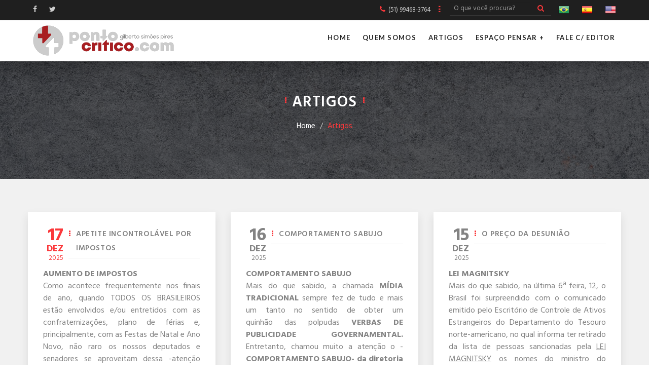

--- FILE ---
content_type: text/html; charset=UTF-8
request_url: https://www.pontocritico.com/artigos?pagina=5
body_size: 13543
content:


<!DOCTYPE html>
<html>
<head>

<meta charset="UTF-8">
<meta name="language" content="pt">
<meta http-equiv="X-UA-Compatible" content="IE=edge">
<meta name="viewport" content="width=device-width, initial-scale=1">
<link rel="shortcut icon" href="https://www.pontocritico.com/assets/images/favicon.ico" type="image/x-icon">
<meta name="keywords" content="artigos sobre economia,análise sobre politica,economia,cultura,comportamento,saúde e entretenimento,pontocritico,espaço pensar">
<meta name="description" content='"Este site é um exercício diário de OPINIÃO totalmente LIBERAL. Como tal, toda opinião corre o risco de agradar ou desagradar quem quer que seja. Entretanto, uma coisa é certa: o leitor jamais será traído." - Gilberto Simões Pires'>

<meta property="og:image" content="https://www.pontocritico.com/assets/images/facebook.jpg"/>

<title>PONTO CRITICO</title>

<style>
@import url('https://fonts.googleapis.com/css?family=Lato:300,400,600,700&display=swap');
@import url('https://fonts.googleapis.com/css?family=Hind:300,400,600,700&display=swap');
@import url('https://fonts.googleapis.com/css?family=Poppins:400,600,700&display=swap');
@import url('https://fonts.googleapis.com/css?family=Fondamento:400,600,700&display=swap');
@import url("https://www.pontocritico.com/assets/bootstrap/css/bootstrap.min.css");
@import url("https://www.pontocritico.com/assets/font-awesome/css/font-awesome.min.css");
@import url("https://www.pontocritico.com/assets/css/jquery-ui.min.css");
@import url("https://www.pontocritico.com/assets/css/jquery.bxslider.css");
@import url("https://www.pontocritico.com/assets/css/bootstrap-select.min.css");
@import url("https://www.pontocritico.com/assets/css/bootstrap-colorselector.css");
@import url("https://www.pontocritico.com/assets/css/jquery.bootstrap-touchspin.min.css");
@import url("https://www.pontocritico.com/assets/datatables/datatables.min.css");
@import url("https://www.pontocritico.com/assets/css/bootstrap-radio-checkbox.css");
@import url("https://www.pontocritico.com/assets/lightgallery/lightgallery.css");
@import url("https://www.pontocritico.com/assets/css/animate.min.css");
@import url("https://www.pontocritico.com/assets/owlcarousel/assets/owl.carousel.min.css");
@import url("https://www.pontocritico.com/assets/owlcarousel/assets/owl.theme.default.min.css");
@import url("https://www.pontocritico.com/assets/revslider/css/revolution.settings.css");
@import url("https://www.pontocritico.com/assets/chosen-multiselect/bootstrap-chosen.css");
@import url("https://www.pontocritico.com/assets/css/styles.css?151223");
</style>

<script src='https://www.google.com/recaptcha/api.js'></script>


<!-- Google tag (gtag.js) -->
<script async src="https://www.googletagmanager.com/gtag/js?id=G-7CXV916CES"></script>
<script>
  window.dataLayer = window.dataLayer || [];
  function gtag(){dataLayer.push(arguments);}
  gtag('js', new Date());

  gtag('config', 'G-7CXV916CES');
</script>


</head>
<body>

<!-- JQUERY -->
<script src="https://www.pontocritico.com/assets/js/jquery-1.11.3.js"></script>

<script src="https://www.pontocritico.com/assets/lightgallery/lightgallery.min.js"></script>
<script src="https://www.pontocritico.com/assets/lightgallery/lg-thumbnail.min.js"></script>
<script src="https://www.pontocritico.com/assets/lightgallery/lg-fullscreen.min.js"></script>
<script src="https://www.pontocritico.com/assets/lightgallery/lg-zoom.min.js"></script>
<script src="https://www.pontocritico.com/assets/lightgallery/lg-video.js"></script>
<script src="https://www.pontocritico.com/assets/lightgallery/lg-autoplay.js"></script>

<div class="loader"></div>

	
<header>  
 
	<div id="google_translate_element"></div>
	<script type="text/javascript">
    var comboGoogleTradutor = null; //Varialvel global

    function googleTranslateElementInit() {
        new google.translate.TranslateElement({
            pageLanguage: 'pt',
            includedLanguages: 'en,es,pt',
            layout: google.translate.TranslateElement.InlineLayout.HORIZONTAL
        }, 'google_translate_element');

        comboGoogleTradutor = document.getElementById("google_translate_element").querySelector(".goog-te-combo");
    }

    function changeEvent(el) {
        if (el.fireEvent) {
            el.fireEvent('onchange');
        } else {
            var evObj = document.createEvent("HTMLEvents");

            evObj.initEvent("change", false, true);
            el.dispatchEvent(evObj);
        }
    }

    function trocarIdioma(sigla) {
        if (comboGoogleTradutor) {
            comboGoogleTradutor.value = sigla;
            changeEvent(comboGoogleTradutor);//Dispara a troca
        }
    }
    </script>
    <script type="text/javascript" src="https://translate.google.com/translate_a/element.js?cb=googleTranslateElementInit"></script>
     
	<nav class="navbar navbar-default navbar-fixed-top pagina-interna">
		<section class="section-top">
			<div class="container">
				<div class="row">
					<div class="col-xs-12 col-md-4">
						<div class="social-mobile contato-topo">
															<a href="https://www.facebook.com/PontoCriticocom-101549211595245/?ref=settings" target="_blank">
									<i class="fa fa-facebook"></i>
								</a>
																													<a href="https://twitter.com/criticogilberto" target="_blank">
									<i class="fa fa-twitter"></i>
								</a>
																					<a href="javascript:trocarIdioma('pt')" class="bandeira-mobile"><img alt="Português" src="https://www.pontocritico.com/assets/images/pt.png" class="img-bandeira"></a>
							<a href="javascript:trocarIdioma('es')" class="bandeira-mobile"><img alt="Español" src="https://www.pontocritico.com/assets/images/es.png" class="img-bandeira"></a>
							<a href="javascript:trocarIdioma('en')" class="bandeira-mobile"><img alt="English" src="https://www.pontocritico.com/assets/images/en.png" class="img-bandeira"></a>
						</div>
					</div>
					<div class="col-sm-12 col-md-8 text-right hidden-xs hidden-sm">
						<div class="social-mobile contato-topo">
																					<a href="tel:(51) 99468-3764">
								<i class="fa fa-phone text-custom"></i>&nbsp;&nbsp;<small>(51) 99468-3764</small>
							</a>
														<a class="dots"></a>
							<form action="https://www.pontocritico.com/busca" method="get" class="form-newsletter form-busca-topo">
								<div class="form-group">
									<div class="input-group">
										<input type="text" name="busca" class="form-control bg-light" placeholder="O que você procura?" required>
										<div class="input-group-addon bg-custom text-white"><button type="submit"><i class="fa fa-search"></i></button></div>
									</div>
								</div>
			                </form>
							<a href="javascript:trocarIdioma('pt')"><img alt="Português" src="https://www.pontocritico.com/assets/images/pt.png" class="img-bandeira"></a>
							<a href="javascript:trocarIdioma('es')"><img alt="Español" src="https://www.pontocritico.com/assets/images/es.png" class="img-bandeira"></a>
							<a href="javascript:trocarIdioma('en')"><img alt="English" src="https://www.pontocritico.com/assets/images/en.png" class="img-bandeira"></a>
						</div>
					</div>
				</div>
				<div class="row hidden-md hidden-lg">
					<div class="col-xs-12">
						<form action="https://www.pontocritico.com/busca" method="get" class="form-newsletter form-busca-topo">
							<div class="form-group">
								<div class="input-group">
									<input type="text" name="busca" class="form-control bg-light" placeholder="O que você procura?" required>
									<div class="input-group-addon bg-custom text-white"><button type="submit"><i class="fa fa-search"></i></button></div>
								</div>
							</div>
		                </form>
					</div>
				</div>
			</div>
		</section>
		<section class="section-menu">
			<div class="container">
				<div class="row">
					<div class="col-xs-12 col-md-4 col-logo">
						<div class="navbar-header">
							<button type="button" class="navbar-toggle collapsed" data-toggle="collapse" data-target=".drop-menu" aria-expanded="false">
								<span class="sr-only">Menu</span>
								<span class="icon-bar"></span>
								<span class="icon-bar"></span>
								<span class="icon-bar"></span>
							</button>
							<a class="navbar-brand logotipo" href="https://www.pontocritico.com/">
						        <img src="https://www.pontocritico.com/assets/images/logo-branco.png" class="img-responsive logo-branco">
						        <img src="https://www.pontocritico.com/assets/images/logo.png" class="img-responsive logo-normal">
						    </a>
						</div>	
					</div>
					<div class="col-xs-12 col-md-8">
						<div class="collapse navbar-collapse drop-menu">
							<ul class="nav navbar-nav navbar-right main-menu">
								<li><a href="https://www.pontocritico.com/home">Home</a></li>
								<li><a href="https://www.pontocritico.com/quem-somos">Quem Somos</a></li>
								<li><a href="https://www.pontocritico.com/artigos">Artigos</a></li>
								<li><a href="https://www.pontocritico.com/espaco-pensar">Espaço Pensar +</a></li>
								<li><a href="https://www.pontocritico.com/contato">Fale c/ Editor</a></li>
							</ul>		
						</div>
					</div>
				</div>
			</div>
		</section>
	</nav>
</header>


<section class="bg-cover bg-header bg-fixed overlay-dark">
	<img data-src="https://www.pontocritico.com/admin/files/artigos_info/artigos_info13160116072020_1_.jpg"/>
	<div class="container">
		<div class="row">
			<div class="col-xs-12 text-center">
				<h2 class="text-uppercase font-600 text-white"><span class="dot-title-2">Artigos</span></h2>
				<ol class="breadcrumb">
					<li><a href="https://www.pontocritico.com/home">Home</a></li>
					<li class="active">Artigos</li>
				</ol>
			</div>
		</div>
	</div>
</section>

<section class="section-default bg-light">
	<div class="container">
		<div class="row">
															            								<div class="col-xs-12 col-md-4">
					<div class="box-noticia wow zoomIn" data-wow-delay="0.2s">
						<div data-mh="box-noticia-info">
																					<div class="pad-30">
								<div class="row">
									<div class="col-xs-12">
										<div class="info-noticia info-menor">
											<div class="box-data text-custom" data-mh="artigo-3357280">
																								<span>17</span>
												<span>dez</span>
												<span>2025</span>
											</div>
											<div data-mh="artigo-3357280">
												<h4 class="dot-title text-uppercase font-600 mt-0">APETITE INCONTROLÁVEL POR IMPOSTOS</h4>
												<hr />
											</div>
										</div>
										<div class="texto text-justify">
											<div class="dot-custom dot8">
												    											    												<p class="font-700 text-uppercase">AUMENTO DE IMPOSTOS</p>
    												<p style="text-align:justify">Como acontece frequentemente nos finais de ano, quando TODOS OS BRASILEIROS est&atilde;o envolvidos e/ou entretidos com as confraterniza&ccedil;&otilde;es, plano de f&eacute;rias e, principalmente, com as Festas de Natal e Ano Novo, n&atilde;o raro os nossos deputados e senadores se aproveitam dessa -aten&ccedil;&atilde;o desviada- para -APROVAR&nbsp;AUMENTOS e/ou CRIA&Ccedil;&Atilde;O DE NOVOS IMPOSTOS-.</p>

<p style="text-align:justify"><u><strong>Para confirmar esta VERDADE, na madrugada de hoje, 4&ordf; feira, 17, a C&acirc;mara dos Deputados, pelo vergonhoso PLACAR DE 310 A 85, aprovou, por exemplo, o AUMENTO DA AL&Iacute;QUOTA DO IMPOSTO DE RENDA SOBRE- JUROS&nbsp;DE CAPITAL PR&Oacute;PRIO- (JCP), que passa de 15% para 17,5% a partir de 2026.</strong></u></p>    												<br/>
												    												<p class="font-700 text-uppercase">GASTADORES COMPULSIVOS</p>
    												<p style="text-align:justify">Como se percebe,&nbsp;o apetite demonstrado tanto por<strong> AUMENTO DE VELHOS E INDECENTES IMPOSTOS quanto pela&nbsp;CRIA&Ccedil;&Atilde;O DE NOVOS n&atilde;o &eacute; algo que passa&nbsp;apenas pela f&eacute;tida cabe&ccedil;a do GASTADOR COMPULSIVO LULA. Recentemente, por -UNANIMIDADE- os deputados e senadores aprovaram o IMPOSTO DE RENDA, que varia de 0% at&eacute; 10%&nbsp;para rendimentos que se situam entre R$&nbsp;<em>600 mil</em>&nbsp;e R$ 1,2 milh&atilde;o por&nbsp;<em>ano</em>.&nbsp;</strong></p>    												<br/>
												    												<p class="font-700 text-uppercase">EVOLUÇÃO DA CARGA TRIBUTÁRIA</p>
    												<p style="text-align:justify">Por conta desse TRADICIONAL COSTUME DE -AUMENTAR IMPOSTOS, IGNORANDO TOTALMENTE O NECESS&Aacute;RIO CORTE DE GASTOS P&Uacute;BLICOS-, eis a&iacute; a -EVOLU&Ccedil;&Atilde;O DA CARGA TRIBUT&Aacute;RIA- com base em n&uacute;meros -oficiais- apontada pelo economista Ricardo Bergamini:&nbsp;&nbsp;</p>

<p style="text-align:justify">&nbsp;</p>

<p style="text-align:justify"><strong>1 &ndash; Em 1990, o presidente Collor assumiu o governo com uma CARGA TRIBUT&Aacute;RIA&nbsp;de 23,71% do PIB;&nbsp;em 1994 o presidente Itamar entregou&nbsp;uma carga tribut&aacute;ria de 27,90% do PIB. Aumento de 17,67% em rela&ccedil;&atilde;o a 1989.&nbsp;</strong></p>

<p style="text-align:justify"><strong>2- Em 1995, o presidente FHC assumiu o governo com uma carga tribut&aacute;ria de 27.90% do PIB, entregando governo em 2002 com uma carga tribut&aacute;ria de 32,06% do PIB. Aumento de 14,91% em rela&ccedil;&atilde;o ao ano de 1994.&nbsp;</strong></p>

<p style="text-align:justify"><strong>3 &ndash; Em 2003, o presidente Lula assumiu o governo com uma carga tribut&aacute;ria de 32,06% do PIB, entregando o governo em 2010 com uma carga tribut&aacute;ria de 32,44% do PIB. Aumento de 1,19% em rela&ccedil;&atilde;o ao ano de 2002.</strong></p>

<p style="text-align:justify"><strong>4 &ndash; Em 2011, a presidente Dilma assumiu o governo com uma carga tribut&aacute;ria de 32,44% do PIB, em 2018 o presidente Temer entregou o governo com uma carga tribut&aacute;ria de 32,58%. Aumento de 0,10% em rela&ccedil;&atilde;o a 2010.</strong></p>

<p style="text-align:justify"><strong>5 &ndash; Em 2019, o presidente Bolsonaro assumiu o governo com uma carga tribut&aacute;ria de 32,58% do PIB, em 2022 entregou o governo com uma carga tribut&aacute;ria de 33,01% do PIB. Aumento de 1,31% em rela&ccedil;&atilde;o ao ano de 2018.</strong></p>

<p style="text-align:justify"><strong>6 - Em 2023, o presidente Lula assumiu o governo com uma carga tribut&aacute;ria de 33,01% do PIB, em 2024 entregou o governo com uma carga tribut&aacute;ria de 32,20% do PIB. Redu&ccedil;&atilde;o de 2,45% em rela&ccedil;&atilde;o ao ano de 2018.</strong></p>

<p style="text-align:justify"><strong>7 &ndash; De 1990 at&eacute; 2024 a carga tribut&aacute;ria brasileira teve um aumento real em rela&ccedil;&atilde;o ao PIB de 32,71%.</strong></p>    												<br/>
												    												<p class="font-700 text-uppercase">CARGA TRIBUTÁRIA DIFERIDA</p>
    												<p style="text-align: justify;"><strong>Resumindo: no per&iacute;odo -1990 a 2024- o AUMENTO DA CARGA TRIBUT&Aacute;RIA FEDERAL foi de 32,71%. Enquanto isso, no &acirc;mbito ESTADUAL o AUMENTO DA CARGA TRIBUT&Aacute;RIA foi de 26,08%; e no &acirc;mbito MUNICIPAL foi de 156,84%.</strong></p>

<p style="text-align: justify;"><strong>DETALHE: Bergamini chama aten&ccedil;&atilde;o para o fato de que,&nbsp;<em>em 2024, o Brasil gerou um D&Eacute;FICIT FISCAL NOMINAL da ordem R$ 998,0 bilh&otilde;es (8,45% do PIB), que nada mais &eacute; do que CARGA TRIBUT&Aacute;RIA -DIFERIDA-.&nbsp;Assim&nbsp;a CARGA TRIBUT&Aacute;RIA&nbsp;EFETIVA em 2024 foi <u>40,65% do PIB (32,20% do PIB cobrada no ano corrente, mais 8,45% do PIB a ser cobrada no futuro)</u></em></strong></p>    												<br/>
																							</div>
										</div>
										<br/>
										<p class="no-margin">
											<a href="https://www.pontocritico.com/artigo/apetite-incontrolavel-por-impostos" class="btn-radius transition">Leia mais</a>
										</p>
																			</div>
								</div>
							</div>						
													</div>
					</div>
				</div>
											<div class="col-xs-12 col-md-4">
					<div class="box-noticia wow zoomIn" data-wow-delay="0.2s">
						<div data-mh="box-noticia-info">
																					<div class="pad-30">
								<div class="row">
									<div class="col-xs-12">
										<div class="info-noticia info-menor">
											<div class="box-data " data-mh="artigo-3357279">
																								<span>16</span>
												<span>dez</span>
												<span>2025</span>
											</div>
											<div data-mh="artigo-3357279">
												<h4 class="dot-title text-uppercase font-600 mt-0">COMPORTAMENTO SABUJO</h4>
												<hr />
											</div>
										</div>
										<div class="texto text-justify">
											<div class="dot-custom dot8">
												    											    												<p class="font-700 text-uppercase">COMPORTAMENTO SABUJO</p>
    												<p style="text-align:justify">Mais do que sabido, a chamada <strong>M&Iacute;DIA TRADICIONAL</strong> sempre fez de tudo e mais um tanto no sentido de&nbsp;obter um quinh&atilde;o&nbsp;das&nbsp;polpudas&nbsp;<strong>VERBAS DE PUBLICIDADE GOVERNAMENTAL.</strong> Entretanto, chamou&nbsp;muito a aten&ccedil;&atilde;o o&nbsp;-<strong>COMPORTAMENTO&nbsp;SABUJO- da diretoria e&nbsp;dos funcion&aacute;rios do SBT,&nbsp;rede de televis&atilde;o comercial aberta e fundada em 19 de agosto de 1981 pelo inesquec&iacute;vel SILVIO SANTOS,<em>&nbsp;</em>na cerim&ocirc;nia de lan&ccedil;amento do CANAL SBT NEWS,&nbsp;na &uacute;ltima 6&ordf; feira, 12/11.&nbsp;</strong></p>    												<br/>
												    												<p class="font-700 text-uppercase">PLATEIA SERVIL</p>
    												<p style="text-align: justify;">Pelo tamanho da <strong>BAJULA&Ccedil;&Atilde;O tudo leva a crer que o CANAL SBT NEWS foi&nbsp;FINANCIADO,&nbsp;com sobra, pelo GOVERNO LULA, com o compromisso -&oacute;bvio e sincero- de ELOGIAR, ELOGIAR E ELOGIAR tudo que FAZ, PENSA E PROP&Otilde;E o presidente. Mais: o ato da mais not&oacute;ria SABUJICE tamb&eacute;m foi vivamente manifestado, de forma apote&oacute;tica, pela plateia SERVIL,&nbsp;quando o ministro Alexandre de Moraes, ao comemorar a retirada de seu nome e da&nbsp;sua esposa da lista de sancionados da&nbsp;<em>Lei Magnitsky, disse&nbsp;que a -VERDADE PREVALECEU-.&nbsp;</em></strong></p>    												<br/>
												    												<p class="font-700 text-uppercase">ZEZÉ DI CAMARGO</p>
    												<p style="text-align: justify;">A prop&oacute;sito das manifesta&ccedil;&otilde;es que li e ouvi daqueles&nbsp;que preferem&nbsp;ficar longe deste tipo de gente, gostei da postura do <strong>cantor&nbsp;Zez&eacute; Di Camargo, que&nbsp;usou o seu perfil no Instagram para pedir -publicamente- ao SBT o CANCELAMENTO de seu ESPECIAL DE NATAL, marcado para ir ao ar amanh&atilde;, 17. Em v&iacute;deo, o cantor demonstrou inc&ocirc;modo com a atual postura do canal, especialmente ap&oacute;s a presen&ccedil;a do presidente Lula na inaugura&ccedil;&atilde;o do SBT News. Zez&eacute; Di&nbsp;Camargo, como se v&ecirc;,&nbsp;FEZ USO DO SEU DIREITO DE MANIFESTA&Ccedil;&Atilde;O E DE APARI&Ccedil;&Atilde;O. Parab&eacute;ns, meu caro.&nbsp;</strong></p>    												<br/>
												    												<p class="font-700 text-uppercase">DEFENSOR DA LIBERDADE</p>
    												<p style="text-align:justify">Outro -sensato- que manifestou oportuna opini&atilde;o a respeito foi o pensador Roberto Rachewsky: - <em><strong>O&nbsp;IEE - Instituto de Estudos Empresariais- reconheceu Silvio Santos como um DEFENSOR DA LIBERDADE. Camel&ocirc;, comerciante, comunicador e empres&aacute;rio, Silvio Santos sempre foi um defensor da livre iniciativa e da propriedade privada. O pr&ecirc;mio LIBERDADE DE IMPRENSA&nbsp;foi concedido a ele in memoriam e foi entregue a sua filha Renata Abravanel. Nesta semana que passou, ao DAR PALANQUE PARA A CORJA QUE GOVERNO O BRASIL,&nbsp;o SBT traiu o legado do seu fundador e cuspiu no pr&ecirc;mio que lhe foi concedido.</strong></em></p>

<p style="text-align:justify"><em><strong>Reagan disse em 1964, no discurso &ldquo;A Time for Choosing&rdquo;, durante a campanha presidencial de Barry Goldwater: &nbsp;&quot;A liberdade nunca est&aacute; a mais de uma gera&ccedil;&atilde;o de dist&acirc;ncia da extin&ccedil;&atilde;o.&rdquo;&nbsp;</strong></em></p>

<p style="text-align:justify"><em><strong>A ideia central era que a liberdade n&atilde;o se preserva automaticamente: ela precisa ser defendida, ensinada e transmitida conscientemente de uma gera&ccedil;&atilde;o para a seguinte, caso contr&aacute;rio se perde &mdash; n&atilde;o por um evento s&uacute;bito, mas por eros&atilde;o gradual, complac&ecirc;ncia e expans&atilde;o do poder do Estado.</strong></em></p>

<p style="text-align:justify"><em><strong>Na maioria das vezes, como ficou comprovado no caso presente, a li&ccedil;&atilde;o n&atilde;o &eacute; entendida, ou ent&atilde;o, quando &eacute;, falta convic&ccedil;&atilde;o ou coragem para ser seguida.&nbsp;</strong></em><em><strong>Um corrupto, um hip&oacute;crita e um tiranete se revezaram nos microfones da emissora como estupradores inseminando a audi&ecirc;ncia com suas ideias nefastas, liberticidas. O IEE fez bem em homenagear Senor Abravanel, pena que quem recebeu e guarda o pr&ecirc;mio parece n&atilde;o ter a mesma dignidade do pai.</strong></em></p>    												<br/>
												    												<p class="font-700 text-uppercase">ESPAÇO PENSAR +</p>
    												<p>No ESPA&Ccedil;O PENSAR+ de hoje:&nbsp;<span style="color:#c0392b"><strong>A ILUS&Atilde;O PROGRESSISTA DA SOMA ZERO</strong></span>, por Alex Pipkin. Confira aqui:&nbsp;<a href="https://www.pontocritico.com/espaco-pensar">https://www.pontocritico.com/espaco-pensar</a></p>    												<br/>
																							</div>
										</div>
										<br/>
										<p class="no-margin">
											<a href="https://www.pontocritico.com/artigo/comportamento-sabujo" class="btn-radius transition">Leia mais</a>
										</p>
																			</div>
								</div>
							</div>						
													</div>
					</div>
				</div>
											<div class="col-xs-12 col-md-4">
					<div class="box-noticia wow zoomIn" data-wow-delay="0.2s">
						<div data-mh="box-noticia-info">
																					<div class="pad-30">
								<div class="row">
									<div class="col-xs-12">
										<div class="info-noticia info-menor">
											<div class="box-data " data-mh="artigo-3357278">
																								<span>15</span>
												<span>dez</span>
												<span>2025</span>
											</div>
											<div data-mh="artigo-3357278">
												<h4 class="dot-title text-uppercase font-600 mt-0">O PREÇO DA DESUNIÃO</h4>
												<hr />
											</div>
										</div>
										<div class="texto text-justify">
											<div class="dot-custom dot8">
												    											    												<p class="font-700 text-uppercase">LEI MAGNITSKY</p>
    												<p style="text-align:justify">Mais do que sabido, na&nbsp;&uacute;ltima 6&ordf; feira, 12, o Brasil foi surpreendido com o comunicado emitido pelo Escrit&oacute;rio de Controle de Ativos Estrangeiros do Departamento&nbsp;do&nbsp;Tesouro norte-americano, no qual informa ter retirado da lista de pessoas sancionadas pela <u>LEI MAGNITSKY</u> os nomes do&nbsp;ministro do STF,&nbsp;Alexandre de Moraes, e de sua esposa, Viviane Barci de Moraes.</p>    												<br/>
												    												<p class="font-700 text-uppercase">INSINUAÇÕES</p>
    												<p style="text-align:justify">No mesmo momento, enquanto a&nbsp;<strong>ESQUERDA</strong>, com raz&atilde;o, se deliciava com a not&iacute;cia, boa parte da desnorteada <strong>DIREITA</strong> achou por bem ATACAR&nbsp;Donald Trump chamando o presidente&nbsp;norte-americano de <strong>TRAIDOR</strong>.&nbsp;Mais: n&atilde;o faltou&nbsp;quem insinuasse, entre tantos -que tais-, que o <u><strong>PRE&Ccedil;O COBRADO POR TRUMP N&Atilde;O FOI BAIXO.</strong></u><strong>&nbsp;</strong></p>    												<br/>
												    												<p class="font-700 text-uppercase">LUTA TERCEIRIZADA</p>
    												<p style="text-align:justify">Entretanto, para que fique bem claro,&nbsp;o FATO&nbsp;-inquestion&aacute;vel- &eacute; que&nbsp;a <strong>DIREITA BRASILEIRA &eacute; pra l&aacute; de DESORGANIZADA. Mais:&nbsp;preferiu</strong>&nbsp;<u><em><strong>SENTAR NOS BANCOS DAS PRA&Ccedil;AS DO NOSSO IMENSO BRASIL &Agrave;&nbsp;ESPERA DE QUE ALGU&Eacute;M RESOLVESSE OS NOSSO PROBLEMAS.</strong></em></u><em><strong> Ou seja, IMAGINOU, INGENUAMENTE, QUE A LUTA CONTRA A DITADURA BRASILEIRA DEVERIA SER TERCEIRIZADA. </strong></em>Pode?&nbsp;</p>    												<br/>
												    												<p class="font-700 text-uppercase">DIREITA DESUNIDA</p>
    												<p style="text-align: justify;">Uma coisa &eacute; certa: enquanto a DIREITA N&Atilde;O SE UNIR, as chances de vit&oacute;ria nas pr&oacute;ximas elei&ccedil;&otilde;es s&atilde;o M&Iacute;NIMAS E/OU INEXISTENTES. Essa POSSIBILIDADE, infelizmente,&nbsp;n&atilde;o aparece no t&ecirc;nue horizonte dos partidos pol&iacute;ticos que -abertamente- se declaram CONTR&Aacute;RIOS, sem convencer,&nbsp;aos anseios e propostas dos partidos de ESQUERDA, que&nbsp;confessadamente APOIAM A REELEI&Ccedil;&Atilde;O DE&nbsp;LULA.&nbsp;</p>    												<br/>
																							</div>
										</div>
										<br/>
										<p class="no-margin">
											<a href="https://www.pontocritico.com/artigo/o-preco-da-desuniao" class="btn-radius transition">Leia mais</a>
										</p>
																			</div>
								</div>
							</div>						
													</div>
					</div>
				</div>
											<div class="col-xs-12 col-md-4">
					<div class="box-noticia wow zoomIn" data-wow-delay="0.2s">
						<div data-mh="box-noticia-info">
																					<div class="pad-30">
								<div class="row">
									<div class="col-xs-12">
										<div class="info-noticia info-menor">
											<div class="box-data " data-mh="artigo-3357277">
																								<span>12</span>
												<span>dez</span>
												<span>2025</span>
											</div>
											<div data-mh="artigo-3357277">
												<h4 class="dot-title text-uppercase font-600 mt-0">DITADURA INSTITUCIONALIZADA</h4>
												<hr />
											</div>
										</div>
										<div class="texto text-justify">
											<div class="dot-custom dot8">
												    											    												<p class="font-700 text-uppercase">PÁ DE CAL</p>
    												<p style="text-align:justify">A decis&atilde;o do MINISTRO-DITADOR Alexandre de Moraes, de&nbsp;<strong><u>DECLARAR NULA</u></strong> a vota&ccedil;&atilde;o da C&acirc;mara dos Deputados que rejeitou a CASSA&Ccedil;&Atilde;O de Carla Zambelli&nbsp;e&nbsp;de pronto tamb&eacute;m determinou a PERDA IMEDIATA DO MANDATO DA DEPUTADA FEDERAL, foi visto e sentido por milh&otilde;es de cidad&atilde;os&nbsp;-indignados- como o -<strong>&Uacute;LTIMO&nbsp;PREGO NO CAIX&Atilde;O</strong>- da&nbsp;<strong>DEMOCRACIA BRASILEIRA.&nbsp;</strong>Uma leg&iacute;tima <strong>P&Aacute; DE CAL,</strong> do tipo&nbsp;que d&aacute; por <u><strong>CONCLU&Iacute;DO -DEFINITIVAMENTE- O PROCESSO DE INSTALA&Ccedil;&Atilde;O DA DITADURA BRASILEIRA. </strong></u></p>    												<br/>
												    												<p class="font-700 text-uppercase">TIRO MORTAL</p>
    												<p style="text-align:justify">Se ainda pairava um certo&nbsp;SENTIMENTO DE ESPERAN&Ccedil;A&nbsp;de que a NOSSA DEMOCRACIA ERA DOTADA DE F&Ocirc;LEGO SUFICIENTE PARA SE MANTER RESPIRANDO POR UM BOM TEMPO, <strong>ontem, 11/12,&nbsp; o&nbsp;TIRANO-MOR Alexandre de Moraes, tal qual um EX&Iacute;MIO SNIPER, disparou UM TIRO MORTAL QUE ATINGIU EM CHEIO OS C&Eacute;REBROS DAQUELES POBRES BRASILEIROS QUE AINDA ACREDITAVAM&nbsp;que a -LIBERDADE E O ESTADO DEMOCR&Aacute;TICO DE DIREITO- eram IMORTAIS.</strong></p>    												<br/>
												    												<p class="font-700 text-uppercase">INÍCIO DO PROCESSO DE INSTLAÇÃO DA DITADURA</p>
    												<p style="text-align:justify">Mais&nbsp;do que sabido, percebido e lamentado, o <strong>PROCESSO DE INSTALA&Ccedil;&Atilde;O DA DITADURA NO BRASIL </strong>iniciou, pra valer, t&atilde;o logo -DE FORMA ESCANDALOSA-&nbsp;o ministro Edson Fachin decidiu- MONOCRATICAMENTE- <em><strong>ANULAR AS FARTAS CONDENA&Ccedil;&Otilde;ES&nbsp;DE LULA RELACIONADAS &Agrave; LAVA-JATO. De novo, para que fique bem claro: a decis&atilde;o de Fachin </strong><u>N&Atilde;O FOI UMA ABSOLVI&Ccedil;&Atilde;O.</u><strong> Foi uma manobra suja e injusta, que leva o nome de DESCONDENA&Ccedil;&Atilde;O, onde o ministro, contando com um&nbsp;combinado sil&ecirc;ncio dos demais membros do STF -entendeu- que&nbsp;a 13&ordf; Vara Federal de Curitiba &mdash; cujos titulares na ocasi&atilde;o das condena&ccedil;&otilde;es eram S&eacute;rgio Moro (triplex) e Gabriela Hardt (s&iacute;tio) &mdash; n&atilde;o era o -<u>JUIZ NATURAL</u>-&nbsp;DOS CASOS. Pode?&nbsp;</strong></em></p>    												<br/>
												    												<p class="font-700 text-uppercase">A DITADURA, ENFIM, VENCEU</p>
    												<p style="text-align: justify;">A partir da&iacute;&nbsp;a <strong>VACA DA DEMOCRACIA COME&Ccedil;OU A ANDAR EM DIRE&Ccedil;&Atilde;O DO BREJO</strong>. Ainda assim a&nbsp;cada dia que passava, os indignados eram levados pelo <strong>SENTIMENTO DE OTIMISMO- que os levava a&nbsp;acreditar que as DECIS&Otilde;ES E MANOBRAS teriam LIMITE. Ledo engano. De forma mais do que combinada, enquanto Alexandre de Moraes tratava de PRENDER todos aqueles que ele e somente ele julgava SUSPEITO, os ministros dias T&oacute;ffoli e Gilmar Mendes tratavam de SOLTAR TODOS OS CRIMININOSOS. E, na medida em que o PROCESSO SEGUIA EM FRENTE, com muito FOCO, o PODER LEGISLATIVO foi perdendo a FOR&Ccedil;A CONSTITUCIONAL, resultando, como estamos vendo, em PODER ABSOLUTAMENTE IN&Uacute;TIL E INOFENSIVO. Ou seja, a&nbsp;DITADURA, ENFIM VENCEU!&nbsp;</strong></p>    												<br/>
																							</div>
										</div>
										<br/>
										<p class="no-margin">
											<a href="https://www.pontocritico.com/artigo/ditadura-institucionalizada" class="btn-radius transition">Leia mais</a>
										</p>
																			</div>
								</div>
							</div>						
													</div>
					</div>
				</div>
											<div class="col-xs-12 col-md-4">
					<div class="box-noticia wow zoomIn" data-wow-delay="0.2s">
						<div data-mh="box-noticia-info">
																					<div class="pad-30">
								<div class="row">
									<div class="col-xs-12">
										<div class="info-noticia info-menor">
											<div class="box-data " data-mh="artigo-3357276">
																								<span>11</span>
												<span>dez</span>
												<span>2025</span>
											</div>
											<div data-mh="artigo-3357276">
												<h4 class="dot-title text-uppercase font-600 mt-0">APOLOGIA AO CRIME</h4>
												<hr />
											</div>
										</div>
										<div class="texto text-justify">
											<div class="dot-custom dot8">
												    											    												<p class="font-700 text-uppercase">NÃO REAJA!</p>
    												<p style="text-align: justify;">Mais do que sabido, tanto a m&iacute;dia quanto os especialistas e/ou autoridades da &aacute;rea de seguran&ccedil;a est&atilde;o sempre <strong>EMITINDO SINAIS DE ALERTA informando&nbsp;-exaustivamente-&nbsp;que&nbsp;<u>EM CASO DE ASSALTO, N&Atilde;O REAJA!</u>. Mais:&nbsp;EVITE FAZER GESTOS BRUSCOS, que possam ser confundidos como REA&Ccedil;&Atilde;O DE SUA PARTE. Por fim, ENTREGUE OS PERTENCES CALMAMENTE</strong>&nbsp;<strong>E EVITE OLHAR NOS OLHOS DO CRIMINOSO. </strong></p>    												<br/>
												    												<p class="font-700 text-uppercase">INCENTIVO AO CRIME</p>
    												<p style="text-align: justify;">Ora, tamb&eacute;m mais do que sabido, TODA VEZ que a M&Iacute;DIA FAZ ESTE ALERTA, os CRIMINOSOS SE SENTEM MAIS &Agrave; VONTADE PARA ASSALTAR, ROUBAR E MATAR. Mais ainda: a express&atilde;o <strong><u>-N&Atilde;O REAJA-</u></strong> soa como <strong>INCENTIVO DIRETO E DECISIVO para o FRANCO DESENVOLVIMENTO DAS ATIVIDADES DO&nbsp;-SETOR CRIME-,&nbsp;que, mais do que nunca, &eacute; o SETOR&nbsp;que MAIS CRESCE&nbsp;no nosso empobrecido Brasil.&nbsp;</strong></p>    												<br/>
												    												<p class="font-700 text-uppercase">AUDIÊNCIA DE CUSTÓDIA</p>
    												<p style="text-align:justify">Pois, al&eacute;m do <strong>EST&Iacute;MULO que a sua atividade criminosa obt&eacute;m por conta do aconselhamento para&nbsp;-N&Atilde;O REAGIR-, o LADR&Atilde;O ou ASSALTANTE sabe perfeitamente que&nbsp;caso venha&nbsp;a ser PRESO, ele ser&aacute; SALVO, LIVRE E SOLTO pela ESPETACULAR&nbsp;AUDI&Ecirc;NCIA DE CUST&Oacute;DIA, que GARANTE AOS CRIMINOSOS O -DIREITO HUMANO- seguir firme no seu of&iacute;cio de ROUBAR, ASSALTAR e at&eacute; MATAR.&nbsp;</strong></p>    												<br/>
												    												<p class="font-700 text-uppercase">MANTO DA IMPUNIDADE</p>
    												<p style="text-align:justify">Como bons entendedores e aproveitadores, os governantes - sob a batuta do presidente Lula, com aval do STF, confiam plenamente que&nbsp;os <strong>BRASILEIROS EM GERAL&nbsp;j&aacute; foram&nbsp;muito bem&nbsp;educados para obedecer&nbsp;a ORDEM de -N&Atilde;O REAGIR aos FURTOS E ROUBOS-, inclusive aqueles cometidos -a granel- nos mais variados&nbsp;&Oacute;RG&Atilde;OS P&Uacute;BLICOS. Conscientes disso,&nbsp;os PAGADORES DE IMPOSTOS, AL&Eacute;M DE N&Atilde;O REAGIR AINDA&nbsp;-PERMITEM- que os&nbsp;GOVERNANTES E ALIADOS ROUBEM E FURTEM &Agrave; VONTADE. At&eacute; porque, se forem flagrados com a&nbsp;m&atilde;o na botija,&nbsp;ao fim e ao cabo todos resultar&atilde;o&nbsp;LIVRES E SALVOS PELO&nbsp;MANTO DA IMPUNIDADE. Mais: n&atilde;o raro com DIREITO AO BUTIM.</strong></p>    												<br/>
																							</div>
										</div>
										<br/>
										<p class="no-margin">
											<a href="https://www.pontocritico.com/artigo/apologia-ao-crime" class="btn-radius transition">Leia mais</a>
										</p>
																			</div>
								</div>
							</div>						
													</div>
					</div>
				</div>
											<div class="col-xs-12 col-md-4">
					<div class="box-noticia wow zoomIn" data-wow-delay="0.2s">
						<div data-mh="box-noticia-info">
																					<div class="pad-30">
								<div class="row">
									<div class="col-xs-12">
										<div class="info-noticia info-menor">
											<div class="box-data " data-mh="artigo-3357275">
																								<span>10</span>
												<span>dez</span>
												<span>2025</span>
											</div>
											<div data-mh="artigo-3357275">
												<h4 class="dot-title text-uppercase font-600 mt-0">JUNTA TÓXICA</h4>
												<hr />
											</div>
										</div>
										<div class="texto text-justify">
											<div class="dot-custom dot8">
												    											    												<p class="font-700 text-uppercase">TIRANIA ACIMA DE TUDO</p>
    												<p>Dia sim, dia tamb&eacute;m, um ou mais ministros <strong>-T&Oacute;XICOS- </strong>do STF cumprem, com extrema precis&atilde;o, prazer&nbsp;e vontade, tudo aquilo que caracteriza uma <u><strong>TIRANIA, que se expressa atrav&eacute;s da DOMINA&Ccedil;&Atilde;O, do&nbsp;ABUSO DE PODER; das constantes AMEA&Ccedil;AS&nbsp;&Agrave;S LIBERDADES INDIVIDUAIS E COLETIVAS,&nbsp;da CRUELDADE, da DOMINA&Ccedil;&Atilde;O, etc., etc...&nbsp;</strong></u></p>    												<br/>
												    												<p class="font-700 text-uppercase">JUNTA GOVERNAMENTAL</p>
    												<p>Ainda que sejam&nbsp;11 os ministros da Suprema Corte, a maioria decidiu -ADMINISTRAR O BRASIL- atrav&eacute;s de uma <strong>JUNTA GOVERNAMENTAL -T&Oacute;XICA- que&nbsp;DECIDE DE FORMA SEMPRE DEFINITIVA os destinos do pa&iacute;s. Assim, todos&nbsp;aqueles que ousam discordar de suas atitudes INCONSTITUCIONAIS, ou mesmo do MAU COMPORTAMENTO de algum dos MINISTROS -T&Oacute;XICOS-, a&iacute;&nbsp;a TIRANIA DOBRA A APOSTA e como tal CALA PARA SEMPRE os reclamantes. Mais: ai daqueles que ousarem dizer&nbsp;que a&nbsp;CONSTITUI&Ccedil;&Atilde;O est&aacute; sendo DESRESPEITADA e que o ESTADO DE DIREITO est&aacute; sendo violado. Para esse, o destino &eacute; a MASMORRA.</strong></p>    												<br/>
												    												<p class="font-700 text-uppercase">DEBOCHE TOTAL</p>
    												<p>Vejam que todos os&nbsp;dias, um ou mais ministros entram em cena, de forma totalmente <strong>DESAVERGONHADA&nbsp;para mostrar que&nbsp;para integrar a JUNTA GOVERNAMENTAL -TIR&Acirc;NICA- faz-se necess&aacute;rio&nbsp;DEBOCHAR AO EXTREMO DO POVO BRASILEIRO. Ali&aacute;s, neste particular&nbsp;quem&nbsp;mais se destacou, recentemente, foi&nbsp;o&nbsp;T&Oacute;XICO MINISTRO DIAS TOFFOLI, expondo&nbsp;O RETRATO DA DECAD&Ecirc;NCIA INSTITUCIONAL DO PA&Iacute;S, ao&nbsp;decretar -SIGILO M&Aacute;XIMO-&nbsp;sobre o caso BANCO MASTER, tido e havido como&nbsp;o maior esc&acirc;ndalo financeiro que atinge tr&ecirc;s poderes. Como se sabe, Toffoli embarcou em um jato privado rumo ao Peru, acompanhado do advogado de um dos r&eacute;us da opera&ccedil;&atilde;o. Que tal?&nbsp;&nbsp;</strong></p>    												<br/>
												    												<p class="font-700 text-uppercase">DECANO TÓXICO</p>
    												<p>Na real,&nbsp;tudo leva a crer&nbsp;que os <strong>T&Oacute;XICOS MINISTROS DO STF participam de uma aut&ecirc;ntica -COMPETI&Ccedil;&Atilde;O DE DEBOCHES-. Dias atr&aacute;s, como se sabe,&nbsp;Gilmar Mendes, usando a sua condi&ccedil;&atilde;o de&nbsp;decano,&nbsp;decidiu -TIRANICAMENTE- que apenas o ocupante da PGR pode mover pedidos de<em>&nbsp;impeachment</em>&nbsp;contra ministros do Supremo.&nbsp;Para tanto SUSPENDEU O TRECHO DA LEI DO IMPEACHMENT </strong>(Lei 1.079/1950),<strong>&nbsp;que dava a -TODO E QUALQUER CIDAD&Atilde;O a prerrogativa de denunciar os magistrados. PODE?</strong></p>

<p>&nbsp;</p>    												<br/>
																							</div>
										</div>
										<br/>
										<p class="no-margin">
											<a href="https://www.pontocritico.com/artigo/junta-toxica" class="btn-radius transition">Leia mais</a>
										</p>
																			</div>
								</div>
							</div>						
													</div>
					</div>
				</div>
					</div>
		<br/>
		<div class="row">
	    	<div class="col-xs-12">
	    		<nav>
																    	<ul class="pagination pull-right"><li class="page-item"><a href="/artigos?pagina=1" class="page-link"><i class="fa fa-angle-double-left visible-inline-block-xs"></i>&nbsp;<span class="hidden-xs">Primeira</span></a></li><li class="page-item"><a href="/artigos?pagina=4" class="page-link"><i class="fa fa-angle-left"></i>&nbsp;<span class="hidden-xs">Anterior</span></a></li><li class="page-item hidden-xs hidden-sm "><a href="/artigos?pagina=1" class="page-link ">1</a></li><li class="page-item  "><a href="/artigos?pagina=2" class="page-link ">2</a></li><li class="page-item  "><a href="/artigos?pagina=3" class="page-link ">3</a></li><li class="page-item  "><a href="/artigos?pagina=4" class="page-link ">4</a></li><li class="page-item  active"><a href="/artigos?pagina=5" class="page-link active">5</a></li><li class="page-item  "><a href="/artigos?pagina=6" class="page-link ">6</a></li><li class="page-item  "><a href="/artigos?pagina=7" class="page-link ">7</a></li><li class="page-item  "><a href="/artigos?pagina=8" class="page-link ">8</a></li><li class="page-item hidden-xs hidden-sm "><a href="/artigos?pagina=9" class="page-link ">9</a></li><li class="page-item hidden-xs hidden-sm "><a href="/artigos?pagina=10" class="page-link ">10</a></li><li class="page-item"><a href="/artigos?pagina=6" class="page-link"><span class="hidden-xs">Próxima</span>&nbsp;<i class="fa fa-angle-right"></i></a></li><li class="page-item"><a href="/artigos?pagina=822" class="page-link"><span class="hidden-xs">Última</span>&nbsp;<i class="fa fa-angle-double-right visible-inline-block-xs"></i></a></li></ul>			    				    					    </nav>
		    </div>
	    </div>
	</div>
</section>


<footer class="section-default bg-dark-grey">
	<div class="container">
		<div class="row">
            <div class="col-xs-12 col-lg-3">
            	<a href="https://www.pontocritico.com/" class="logotipo-rodape">
            		<img src="https://www.pontocritico.com/assets/images/logo.png"/>
            	</a>
            	<div class="clearfix"></div>
            	<br/>
            	<div class="texto text-left">
            		<p>&quot;Este site expressa a OPINI&Atilde;O LIBERAL do Editor&quot;.</p>

<p>&nbsp;</p>

<p><em>Gilberto Sim&otilde;es Pires</em></p>            	</div>
            	<hr />
            	<div class="social-rodape text-left">
											<a href="https://www.facebook.com/PontoCriticocom-101549211595245/?ref=settings" target="_blank">
							<i class="fa fa-facebook"></i>
						</a>
																					<a href="https://twitter.com/criticogilberto" target="_blank">
							<i class="fa fa-twitter"></i>
						</a>
														</div>
				<br/>
            </div>
            <div class="col-xs-12 col-sm-4 col-lg-3">
            	<p class="h4 text-white text-uppercase dot-title mt-0">Contato</p>
            	<div class="footer-icons">
            		            			            		<a href="tel:51994683764"><i class="fa fa-mobile"></i>&nbsp;&nbsp;(51) 99468-3764</a><br/>
            		            		            			            		<a href="mailto:lucia@pontocritico.com"><i class="fa fa-envelope-o"></i>&nbsp;&nbsp;lucia@pontocritico.com</a>
            		 
            	</div>
            	<div class="texto info-footer">
            		            			<p>Porto Alegre / RS</p>            		            		           		
            	</div>
            	<br/>
            	<p class="h4 text-white text-uppercase dot-title mt-0">Newsletter</p>
            	<div class="texto info-footer">
            							            		<p><span style="font-size:16px">Cadastre-se p/&nbsp;receber os artigos via</span><span style="font-size:20px"><strong> </strong></span><span style="font-size:24px"><strong><span style="color:#c0392b">WhatsApp!</span>&nbsp;</strong></span></p>

<p><span style="font-size:16px">Informe seu celular com o prefixo.&nbsp;</span></p>

<p><span style="font-size:16px">Se j&aacute; recebe nossa newsletter, </span></p>

<p><span style="font-size:20px"><span style="color:#c0392b"><strong>N&Atilde;O</strong></span>&nbsp;</span><span style="font-size:16px">se&nbsp;cadastre&nbsp;novamente!</span></p>

<p>&nbsp;</p>

<p><span style="color:null"><span style="font-size:30px"><u><strong>ATEN&Ccedil;&Atilde;O:</strong></u></span></span><span style="font-size:26px"><strong><span style="color:#c0392b">&nbsp;&Eacute; NECESS&Aacute;RIO TER WHATSAPP</span></strong></span></p>

<p><span style="font-size:26px"><strong><span style="color:#c0392b">SALVE O N&uacute;mero :</span> </strong></span><span style="font-size:30px"><strong>(51) 99468-3764</strong></span><span style="font-size:26px"><strong><span style="color:#c0392b">&nbsp;e ENVIE um WhatsApp para receber o PC.</span>&nbsp;</strong></span></p>            	</div>
            	<br/>
            	<form action="https://www.pontocritico.com/acao" method="post" class="form-prevent form-newsletter">
					<div class="form-group">
						<div class="input-group">
							<input type="text" class="form-control" name="nome" placeholder="Nome" required>
							<input type="text" class="form-control fone-mask" name="registro" placeholder="Telefone Celular" required>
							<div class="input-group-addon bg-custom text-white"><button type="submit"><i class="fa fa-check"></i></button></div>
							<input type="hidden" name="code" value="544a938fcc55e679a24d4d228e8d3969"/>
							<input type="hidden" name="acao" value="insert"/>
						</div>
					</div>
					<div class="recaptcha" id="gr_newsletter" style="float: left"></div>
                </form>
            </div>
            <div class="col-xs-12 col-sm-4 col-lg-3 hidden-xs">
            	<p class="h4 text-white text-uppercase dot-title mt-0">Últimos Artigos</p>
            						            											            	<div class="row">
	            		<div class="col-xs-12">
		            		<div class="col-xs-12 no-padding">
		            			<div class="pl-10">
		            				<a href="https://www.pontocritico.com/artigo/dentro-da-bolha">
				            			<h6 class="no-margin font-500">DENTRO DA BOLHA</h6>
			            				<small class="text-muted">22/01/2026</small>
		            				</a>
		            			</div>
		            		</div>
		            	</div>
	            	</div>
            											<hr />	            	<div class="row">
	            		<div class="col-xs-12">
		            		<div class="col-xs-12 no-padding">
		            			<div class="pl-10">
		            				<a href="https://www.pontocritico.com/artigo/liquidacoes-por-atacado">
				            			<h6 class="no-margin font-500">LIQUIDAÇÕES POR ATACADO</h6>
			            				<small class="text-muted">21/01/2026</small>
		            				</a>
		            			</div>
		            		</div>
		            	</div>
	            	</div>
            											<hr />	            	<div class="row">
	            		<div class="col-xs-12">
		            		<div class="col-xs-12 no-padding">
		            			<div class="pl-10">
		            				<a href="https://www.pontocritico.com/artigo/felicidade-sadica">
				            			<h6 class="no-margin font-500">FELICIDADE SÁDICA</h6>
			            				<small class="text-muted">20/01/2026</small>
		            				</a>
		            			</div>
		            		</div>
		            	</div>
	            	</div>
            	            	<br/>
            	<a href="https://www.pontocritico.com/artigos" class="small">Leia mais <i class="fa fa-angle-double-right text-custom"></i></a>
            	<div class="clearfix"></div>
            	<br/>
            </div>
            <div class="col-xs-12 col-sm-4 col-lg-3">
            	<p class="h4 text-white text-uppercase dot-title mt-0">Fale Conosco</p>
            	<form action="https://www.pontocritico.com/acao" method="post" class="form-prevent form-contato">
					<div class="row">						
                        <div class="col-md-12">
	                        <div class="form-group">
	                            <input type="text" class="form-control" placeholder="Nome*" name="nome" required>
	                        </div>
                        </div>
                        <div class="col-md-12">
	                        <div class="form-group">
	                            <input type="email" class="form-control" placeholder="E-mail*" name="email" required>
	                        </div>
                        </div>
                        <div class="col-md-12">
	                        <div class="form-group">
	                            <input type="text" class="form-control fone-mask" placeholder="Telefone*" name="telefone" required>
	                        </div>
                        </div>
                        <div class="col-md-12">
	                        <div class="form-group">
	                            <textarea name="mensagem" class="form-control" placeholder="Mensagem*" rows="2" required></textarea>
	                        </div>
                        </div>
                        		                														<div class="col-md-12">
								<div class="row">
			                        <div class="col-md-12">
		                        		<div class="form-group">
			                            	<label style="line-height: 1" class="text-white"><small>Digite os caracteres como aparecem na imagem:</small></label>
			                                <input type="text" name="codigo_captcha" class="form-control" required/>
											<input type="hidden" name="index" value="4" required/>
			                        	</div>
			                        </div>
			                        <div class="col-md-12">
		                        		<div class="form-group">
				                            <label style="line-height: 1"><small></small></label>
				                        	<img src="https://www.pontocritico.com/admin/files/captcha/captcha11505709082024_1_.jpg" style="margin-top: 5px; margin-bottom: 15px; max-height: 62px;"/>
			                        	</div>
			                        </div>
	                        	</div>
	                        </div>
		                                        <div class="col-md-12">
                        	<input type="hidden" name="tipo" value="contato"/>
							<input type="hidden" name="acao" value="send"/>
							<div class="recaptcha" id="gr_contato2"></div>
							<div class="box-btn-extra pull-right">
                            	<button type="submit" class="btn-extra text-uppercase">Enviar</button>
							</div>
                        </div>
					</div>
                </form>
            </div>
        </div>
    </div>
</footer>

<aside class="aside-footer">
    <div class="container">
        <div class="row">
			<div class="col-xs-12">
				<p class="h4 copyright text-center">
                	<small><b class="text-uppercase"><a href="https://www.pontocritico.com/">pontocritico.com</a></b> &copy; 2026 - Todos os direitos reservados.</small> 
                	<small class="text-muted">Desenvolvido por <a href="http://doubleone.com.br" class="font-bold" target="_blank">Double One</a></small>
                </p>
			</div>
		</div>
	</div>
</aside>

<script src="https://www.pontocritico.com/assets/bootstrap/js/bootstrap.min.js"></script>
<script src="https://www.pontocritico.com/assets/js/jquery-ui.min.js"></script>
<script src="https://www.pontocritico.com/assets/js/jquery.bxslider.js"></script>
<script src="https://www.pontocritico.com/assets/js/bootstrap-select.min.js"></script>
<script src="https://www.pontocritico.com/assets/js/bootstrap-colorselector.js"></script>
<script src="https://www.pontocritico.com/assets/js/jquery.bootstrap-touchspin.min.js"></script>
<script src="https://www.pontocritico.com/assets/js/jquery.maskedinput.js"></script>
<script src="https://www.pontocritico.com/assets/js/jquery.mixitup.min.js"></script>
<script src="https://www.pontocritico.com/assets/js/jquery.ellipsis.min.js"></script>
<script src="https://www.pontocritico.com/assets/js/jquery.stellar.js"></script>
<script src="https://www.pontocritico.com/assets/js/countUp.js"></script>
<script src="https://www.pontocritico.com/assets/js/bootstrap-filestyle.js"></script>
<script src="https://www.pontocritico.com/assets/datatables/datatables.min.js"></script>
<script src="https://www.pontocritico.com/assets/js/jquery.dotdotdot.js"></script>
<script src="https://www.pontocritico.com/assets/js/masonry.pkgd.min.js"></script>
<script src="https://www.pontocritico.com/assets/owlcarousel/owl.carousel.min.js"></script>
<script src="https://www.pontocritico.com/assets/revslider/js/jquery.revolution.tools.min.js"></script>
<script src="https://www.pontocritico.com/assets/revslider/js/jquery.revolution.min.js"></script>
<script src="https://www.pontocritico.com/assets/chosen-multiselect/chosen.jquery.js"></script>
<script src="https://www.pontocritico.com/assets/js/wow.min.js"></script>
<script>
new WOW({ 
	offset: 100,
	mobile: false 
}).init();
</script>
<script src="https://www.pontocritico.com/assets/js/masks.js"></script>
<!--[if lte IE 9]>
<script src="https://www.pontocritico.com/assets/jquery-placeholder/jquery.placeholder.min.js"></script>
<![endif]-->
<script src="https://www.pontocritico.com/assets/js/jquery.matchHeight-min.js"></script>
<script src="https://www.pontocritico.com/assets/js/scripts.js?151224"></script>






</body>
</html>

--- FILE ---
content_type: text/html; charset=utf-8
request_url: https://www.google.com/recaptcha/api2/anchor?ar=1&k=6LeKj6UZAAAAAKZaLXPOWf3HxCC6ntQhSMRcc8jH&co=aHR0cHM6Ly93d3cucG9udG9jcml0aWNvLmNvbTo0NDM.&hl=en&v=PoyoqOPhxBO7pBk68S4YbpHZ&size=normal&anchor-ms=20000&execute-ms=30000&cb=630y4j8ixilw
body_size: 49532
content:
<!DOCTYPE HTML><html dir="ltr" lang="en"><head><meta http-equiv="Content-Type" content="text/html; charset=UTF-8">
<meta http-equiv="X-UA-Compatible" content="IE=edge">
<title>reCAPTCHA</title>
<style type="text/css">
/* cyrillic-ext */
@font-face {
  font-family: 'Roboto';
  font-style: normal;
  font-weight: 400;
  font-stretch: 100%;
  src: url(//fonts.gstatic.com/s/roboto/v48/KFO7CnqEu92Fr1ME7kSn66aGLdTylUAMa3GUBHMdazTgWw.woff2) format('woff2');
  unicode-range: U+0460-052F, U+1C80-1C8A, U+20B4, U+2DE0-2DFF, U+A640-A69F, U+FE2E-FE2F;
}
/* cyrillic */
@font-face {
  font-family: 'Roboto';
  font-style: normal;
  font-weight: 400;
  font-stretch: 100%;
  src: url(//fonts.gstatic.com/s/roboto/v48/KFO7CnqEu92Fr1ME7kSn66aGLdTylUAMa3iUBHMdazTgWw.woff2) format('woff2');
  unicode-range: U+0301, U+0400-045F, U+0490-0491, U+04B0-04B1, U+2116;
}
/* greek-ext */
@font-face {
  font-family: 'Roboto';
  font-style: normal;
  font-weight: 400;
  font-stretch: 100%;
  src: url(//fonts.gstatic.com/s/roboto/v48/KFO7CnqEu92Fr1ME7kSn66aGLdTylUAMa3CUBHMdazTgWw.woff2) format('woff2');
  unicode-range: U+1F00-1FFF;
}
/* greek */
@font-face {
  font-family: 'Roboto';
  font-style: normal;
  font-weight: 400;
  font-stretch: 100%;
  src: url(//fonts.gstatic.com/s/roboto/v48/KFO7CnqEu92Fr1ME7kSn66aGLdTylUAMa3-UBHMdazTgWw.woff2) format('woff2');
  unicode-range: U+0370-0377, U+037A-037F, U+0384-038A, U+038C, U+038E-03A1, U+03A3-03FF;
}
/* math */
@font-face {
  font-family: 'Roboto';
  font-style: normal;
  font-weight: 400;
  font-stretch: 100%;
  src: url(//fonts.gstatic.com/s/roboto/v48/KFO7CnqEu92Fr1ME7kSn66aGLdTylUAMawCUBHMdazTgWw.woff2) format('woff2');
  unicode-range: U+0302-0303, U+0305, U+0307-0308, U+0310, U+0312, U+0315, U+031A, U+0326-0327, U+032C, U+032F-0330, U+0332-0333, U+0338, U+033A, U+0346, U+034D, U+0391-03A1, U+03A3-03A9, U+03B1-03C9, U+03D1, U+03D5-03D6, U+03F0-03F1, U+03F4-03F5, U+2016-2017, U+2034-2038, U+203C, U+2040, U+2043, U+2047, U+2050, U+2057, U+205F, U+2070-2071, U+2074-208E, U+2090-209C, U+20D0-20DC, U+20E1, U+20E5-20EF, U+2100-2112, U+2114-2115, U+2117-2121, U+2123-214F, U+2190, U+2192, U+2194-21AE, U+21B0-21E5, U+21F1-21F2, U+21F4-2211, U+2213-2214, U+2216-22FF, U+2308-230B, U+2310, U+2319, U+231C-2321, U+2336-237A, U+237C, U+2395, U+239B-23B7, U+23D0, U+23DC-23E1, U+2474-2475, U+25AF, U+25B3, U+25B7, U+25BD, U+25C1, U+25CA, U+25CC, U+25FB, U+266D-266F, U+27C0-27FF, U+2900-2AFF, U+2B0E-2B11, U+2B30-2B4C, U+2BFE, U+3030, U+FF5B, U+FF5D, U+1D400-1D7FF, U+1EE00-1EEFF;
}
/* symbols */
@font-face {
  font-family: 'Roboto';
  font-style: normal;
  font-weight: 400;
  font-stretch: 100%;
  src: url(//fonts.gstatic.com/s/roboto/v48/KFO7CnqEu92Fr1ME7kSn66aGLdTylUAMaxKUBHMdazTgWw.woff2) format('woff2');
  unicode-range: U+0001-000C, U+000E-001F, U+007F-009F, U+20DD-20E0, U+20E2-20E4, U+2150-218F, U+2190, U+2192, U+2194-2199, U+21AF, U+21E6-21F0, U+21F3, U+2218-2219, U+2299, U+22C4-22C6, U+2300-243F, U+2440-244A, U+2460-24FF, U+25A0-27BF, U+2800-28FF, U+2921-2922, U+2981, U+29BF, U+29EB, U+2B00-2BFF, U+4DC0-4DFF, U+FFF9-FFFB, U+10140-1018E, U+10190-1019C, U+101A0, U+101D0-101FD, U+102E0-102FB, U+10E60-10E7E, U+1D2C0-1D2D3, U+1D2E0-1D37F, U+1F000-1F0FF, U+1F100-1F1AD, U+1F1E6-1F1FF, U+1F30D-1F30F, U+1F315, U+1F31C, U+1F31E, U+1F320-1F32C, U+1F336, U+1F378, U+1F37D, U+1F382, U+1F393-1F39F, U+1F3A7-1F3A8, U+1F3AC-1F3AF, U+1F3C2, U+1F3C4-1F3C6, U+1F3CA-1F3CE, U+1F3D4-1F3E0, U+1F3ED, U+1F3F1-1F3F3, U+1F3F5-1F3F7, U+1F408, U+1F415, U+1F41F, U+1F426, U+1F43F, U+1F441-1F442, U+1F444, U+1F446-1F449, U+1F44C-1F44E, U+1F453, U+1F46A, U+1F47D, U+1F4A3, U+1F4B0, U+1F4B3, U+1F4B9, U+1F4BB, U+1F4BF, U+1F4C8-1F4CB, U+1F4D6, U+1F4DA, U+1F4DF, U+1F4E3-1F4E6, U+1F4EA-1F4ED, U+1F4F7, U+1F4F9-1F4FB, U+1F4FD-1F4FE, U+1F503, U+1F507-1F50B, U+1F50D, U+1F512-1F513, U+1F53E-1F54A, U+1F54F-1F5FA, U+1F610, U+1F650-1F67F, U+1F687, U+1F68D, U+1F691, U+1F694, U+1F698, U+1F6AD, U+1F6B2, U+1F6B9-1F6BA, U+1F6BC, U+1F6C6-1F6CF, U+1F6D3-1F6D7, U+1F6E0-1F6EA, U+1F6F0-1F6F3, U+1F6F7-1F6FC, U+1F700-1F7FF, U+1F800-1F80B, U+1F810-1F847, U+1F850-1F859, U+1F860-1F887, U+1F890-1F8AD, U+1F8B0-1F8BB, U+1F8C0-1F8C1, U+1F900-1F90B, U+1F93B, U+1F946, U+1F984, U+1F996, U+1F9E9, U+1FA00-1FA6F, U+1FA70-1FA7C, U+1FA80-1FA89, U+1FA8F-1FAC6, U+1FACE-1FADC, U+1FADF-1FAE9, U+1FAF0-1FAF8, U+1FB00-1FBFF;
}
/* vietnamese */
@font-face {
  font-family: 'Roboto';
  font-style: normal;
  font-weight: 400;
  font-stretch: 100%;
  src: url(//fonts.gstatic.com/s/roboto/v48/KFO7CnqEu92Fr1ME7kSn66aGLdTylUAMa3OUBHMdazTgWw.woff2) format('woff2');
  unicode-range: U+0102-0103, U+0110-0111, U+0128-0129, U+0168-0169, U+01A0-01A1, U+01AF-01B0, U+0300-0301, U+0303-0304, U+0308-0309, U+0323, U+0329, U+1EA0-1EF9, U+20AB;
}
/* latin-ext */
@font-face {
  font-family: 'Roboto';
  font-style: normal;
  font-weight: 400;
  font-stretch: 100%;
  src: url(//fonts.gstatic.com/s/roboto/v48/KFO7CnqEu92Fr1ME7kSn66aGLdTylUAMa3KUBHMdazTgWw.woff2) format('woff2');
  unicode-range: U+0100-02BA, U+02BD-02C5, U+02C7-02CC, U+02CE-02D7, U+02DD-02FF, U+0304, U+0308, U+0329, U+1D00-1DBF, U+1E00-1E9F, U+1EF2-1EFF, U+2020, U+20A0-20AB, U+20AD-20C0, U+2113, U+2C60-2C7F, U+A720-A7FF;
}
/* latin */
@font-face {
  font-family: 'Roboto';
  font-style: normal;
  font-weight: 400;
  font-stretch: 100%;
  src: url(//fonts.gstatic.com/s/roboto/v48/KFO7CnqEu92Fr1ME7kSn66aGLdTylUAMa3yUBHMdazQ.woff2) format('woff2');
  unicode-range: U+0000-00FF, U+0131, U+0152-0153, U+02BB-02BC, U+02C6, U+02DA, U+02DC, U+0304, U+0308, U+0329, U+2000-206F, U+20AC, U+2122, U+2191, U+2193, U+2212, U+2215, U+FEFF, U+FFFD;
}
/* cyrillic-ext */
@font-face {
  font-family: 'Roboto';
  font-style: normal;
  font-weight: 500;
  font-stretch: 100%;
  src: url(//fonts.gstatic.com/s/roboto/v48/KFO7CnqEu92Fr1ME7kSn66aGLdTylUAMa3GUBHMdazTgWw.woff2) format('woff2');
  unicode-range: U+0460-052F, U+1C80-1C8A, U+20B4, U+2DE0-2DFF, U+A640-A69F, U+FE2E-FE2F;
}
/* cyrillic */
@font-face {
  font-family: 'Roboto';
  font-style: normal;
  font-weight: 500;
  font-stretch: 100%;
  src: url(//fonts.gstatic.com/s/roboto/v48/KFO7CnqEu92Fr1ME7kSn66aGLdTylUAMa3iUBHMdazTgWw.woff2) format('woff2');
  unicode-range: U+0301, U+0400-045F, U+0490-0491, U+04B0-04B1, U+2116;
}
/* greek-ext */
@font-face {
  font-family: 'Roboto';
  font-style: normal;
  font-weight: 500;
  font-stretch: 100%;
  src: url(//fonts.gstatic.com/s/roboto/v48/KFO7CnqEu92Fr1ME7kSn66aGLdTylUAMa3CUBHMdazTgWw.woff2) format('woff2');
  unicode-range: U+1F00-1FFF;
}
/* greek */
@font-face {
  font-family: 'Roboto';
  font-style: normal;
  font-weight: 500;
  font-stretch: 100%;
  src: url(//fonts.gstatic.com/s/roboto/v48/KFO7CnqEu92Fr1ME7kSn66aGLdTylUAMa3-UBHMdazTgWw.woff2) format('woff2');
  unicode-range: U+0370-0377, U+037A-037F, U+0384-038A, U+038C, U+038E-03A1, U+03A3-03FF;
}
/* math */
@font-face {
  font-family: 'Roboto';
  font-style: normal;
  font-weight: 500;
  font-stretch: 100%;
  src: url(//fonts.gstatic.com/s/roboto/v48/KFO7CnqEu92Fr1ME7kSn66aGLdTylUAMawCUBHMdazTgWw.woff2) format('woff2');
  unicode-range: U+0302-0303, U+0305, U+0307-0308, U+0310, U+0312, U+0315, U+031A, U+0326-0327, U+032C, U+032F-0330, U+0332-0333, U+0338, U+033A, U+0346, U+034D, U+0391-03A1, U+03A3-03A9, U+03B1-03C9, U+03D1, U+03D5-03D6, U+03F0-03F1, U+03F4-03F5, U+2016-2017, U+2034-2038, U+203C, U+2040, U+2043, U+2047, U+2050, U+2057, U+205F, U+2070-2071, U+2074-208E, U+2090-209C, U+20D0-20DC, U+20E1, U+20E5-20EF, U+2100-2112, U+2114-2115, U+2117-2121, U+2123-214F, U+2190, U+2192, U+2194-21AE, U+21B0-21E5, U+21F1-21F2, U+21F4-2211, U+2213-2214, U+2216-22FF, U+2308-230B, U+2310, U+2319, U+231C-2321, U+2336-237A, U+237C, U+2395, U+239B-23B7, U+23D0, U+23DC-23E1, U+2474-2475, U+25AF, U+25B3, U+25B7, U+25BD, U+25C1, U+25CA, U+25CC, U+25FB, U+266D-266F, U+27C0-27FF, U+2900-2AFF, U+2B0E-2B11, U+2B30-2B4C, U+2BFE, U+3030, U+FF5B, U+FF5D, U+1D400-1D7FF, U+1EE00-1EEFF;
}
/* symbols */
@font-face {
  font-family: 'Roboto';
  font-style: normal;
  font-weight: 500;
  font-stretch: 100%;
  src: url(//fonts.gstatic.com/s/roboto/v48/KFO7CnqEu92Fr1ME7kSn66aGLdTylUAMaxKUBHMdazTgWw.woff2) format('woff2');
  unicode-range: U+0001-000C, U+000E-001F, U+007F-009F, U+20DD-20E0, U+20E2-20E4, U+2150-218F, U+2190, U+2192, U+2194-2199, U+21AF, U+21E6-21F0, U+21F3, U+2218-2219, U+2299, U+22C4-22C6, U+2300-243F, U+2440-244A, U+2460-24FF, U+25A0-27BF, U+2800-28FF, U+2921-2922, U+2981, U+29BF, U+29EB, U+2B00-2BFF, U+4DC0-4DFF, U+FFF9-FFFB, U+10140-1018E, U+10190-1019C, U+101A0, U+101D0-101FD, U+102E0-102FB, U+10E60-10E7E, U+1D2C0-1D2D3, U+1D2E0-1D37F, U+1F000-1F0FF, U+1F100-1F1AD, U+1F1E6-1F1FF, U+1F30D-1F30F, U+1F315, U+1F31C, U+1F31E, U+1F320-1F32C, U+1F336, U+1F378, U+1F37D, U+1F382, U+1F393-1F39F, U+1F3A7-1F3A8, U+1F3AC-1F3AF, U+1F3C2, U+1F3C4-1F3C6, U+1F3CA-1F3CE, U+1F3D4-1F3E0, U+1F3ED, U+1F3F1-1F3F3, U+1F3F5-1F3F7, U+1F408, U+1F415, U+1F41F, U+1F426, U+1F43F, U+1F441-1F442, U+1F444, U+1F446-1F449, U+1F44C-1F44E, U+1F453, U+1F46A, U+1F47D, U+1F4A3, U+1F4B0, U+1F4B3, U+1F4B9, U+1F4BB, U+1F4BF, U+1F4C8-1F4CB, U+1F4D6, U+1F4DA, U+1F4DF, U+1F4E3-1F4E6, U+1F4EA-1F4ED, U+1F4F7, U+1F4F9-1F4FB, U+1F4FD-1F4FE, U+1F503, U+1F507-1F50B, U+1F50D, U+1F512-1F513, U+1F53E-1F54A, U+1F54F-1F5FA, U+1F610, U+1F650-1F67F, U+1F687, U+1F68D, U+1F691, U+1F694, U+1F698, U+1F6AD, U+1F6B2, U+1F6B9-1F6BA, U+1F6BC, U+1F6C6-1F6CF, U+1F6D3-1F6D7, U+1F6E0-1F6EA, U+1F6F0-1F6F3, U+1F6F7-1F6FC, U+1F700-1F7FF, U+1F800-1F80B, U+1F810-1F847, U+1F850-1F859, U+1F860-1F887, U+1F890-1F8AD, U+1F8B0-1F8BB, U+1F8C0-1F8C1, U+1F900-1F90B, U+1F93B, U+1F946, U+1F984, U+1F996, U+1F9E9, U+1FA00-1FA6F, U+1FA70-1FA7C, U+1FA80-1FA89, U+1FA8F-1FAC6, U+1FACE-1FADC, U+1FADF-1FAE9, U+1FAF0-1FAF8, U+1FB00-1FBFF;
}
/* vietnamese */
@font-face {
  font-family: 'Roboto';
  font-style: normal;
  font-weight: 500;
  font-stretch: 100%;
  src: url(//fonts.gstatic.com/s/roboto/v48/KFO7CnqEu92Fr1ME7kSn66aGLdTylUAMa3OUBHMdazTgWw.woff2) format('woff2');
  unicode-range: U+0102-0103, U+0110-0111, U+0128-0129, U+0168-0169, U+01A0-01A1, U+01AF-01B0, U+0300-0301, U+0303-0304, U+0308-0309, U+0323, U+0329, U+1EA0-1EF9, U+20AB;
}
/* latin-ext */
@font-face {
  font-family: 'Roboto';
  font-style: normal;
  font-weight: 500;
  font-stretch: 100%;
  src: url(//fonts.gstatic.com/s/roboto/v48/KFO7CnqEu92Fr1ME7kSn66aGLdTylUAMa3KUBHMdazTgWw.woff2) format('woff2');
  unicode-range: U+0100-02BA, U+02BD-02C5, U+02C7-02CC, U+02CE-02D7, U+02DD-02FF, U+0304, U+0308, U+0329, U+1D00-1DBF, U+1E00-1E9F, U+1EF2-1EFF, U+2020, U+20A0-20AB, U+20AD-20C0, U+2113, U+2C60-2C7F, U+A720-A7FF;
}
/* latin */
@font-face {
  font-family: 'Roboto';
  font-style: normal;
  font-weight: 500;
  font-stretch: 100%;
  src: url(//fonts.gstatic.com/s/roboto/v48/KFO7CnqEu92Fr1ME7kSn66aGLdTylUAMa3yUBHMdazQ.woff2) format('woff2');
  unicode-range: U+0000-00FF, U+0131, U+0152-0153, U+02BB-02BC, U+02C6, U+02DA, U+02DC, U+0304, U+0308, U+0329, U+2000-206F, U+20AC, U+2122, U+2191, U+2193, U+2212, U+2215, U+FEFF, U+FFFD;
}
/* cyrillic-ext */
@font-face {
  font-family: 'Roboto';
  font-style: normal;
  font-weight: 900;
  font-stretch: 100%;
  src: url(//fonts.gstatic.com/s/roboto/v48/KFO7CnqEu92Fr1ME7kSn66aGLdTylUAMa3GUBHMdazTgWw.woff2) format('woff2');
  unicode-range: U+0460-052F, U+1C80-1C8A, U+20B4, U+2DE0-2DFF, U+A640-A69F, U+FE2E-FE2F;
}
/* cyrillic */
@font-face {
  font-family: 'Roboto';
  font-style: normal;
  font-weight: 900;
  font-stretch: 100%;
  src: url(//fonts.gstatic.com/s/roboto/v48/KFO7CnqEu92Fr1ME7kSn66aGLdTylUAMa3iUBHMdazTgWw.woff2) format('woff2');
  unicode-range: U+0301, U+0400-045F, U+0490-0491, U+04B0-04B1, U+2116;
}
/* greek-ext */
@font-face {
  font-family: 'Roboto';
  font-style: normal;
  font-weight: 900;
  font-stretch: 100%;
  src: url(//fonts.gstatic.com/s/roboto/v48/KFO7CnqEu92Fr1ME7kSn66aGLdTylUAMa3CUBHMdazTgWw.woff2) format('woff2');
  unicode-range: U+1F00-1FFF;
}
/* greek */
@font-face {
  font-family: 'Roboto';
  font-style: normal;
  font-weight: 900;
  font-stretch: 100%;
  src: url(//fonts.gstatic.com/s/roboto/v48/KFO7CnqEu92Fr1ME7kSn66aGLdTylUAMa3-UBHMdazTgWw.woff2) format('woff2');
  unicode-range: U+0370-0377, U+037A-037F, U+0384-038A, U+038C, U+038E-03A1, U+03A3-03FF;
}
/* math */
@font-face {
  font-family: 'Roboto';
  font-style: normal;
  font-weight: 900;
  font-stretch: 100%;
  src: url(//fonts.gstatic.com/s/roboto/v48/KFO7CnqEu92Fr1ME7kSn66aGLdTylUAMawCUBHMdazTgWw.woff2) format('woff2');
  unicode-range: U+0302-0303, U+0305, U+0307-0308, U+0310, U+0312, U+0315, U+031A, U+0326-0327, U+032C, U+032F-0330, U+0332-0333, U+0338, U+033A, U+0346, U+034D, U+0391-03A1, U+03A3-03A9, U+03B1-03C9, U+03D1, U+03D5-03D6, U+03F0-03F1, U+03F4-03F5, U+2016-2017, U+2034-2038, U+203C, U+2040, U+2043, U+2047, U+2050, U+2057, U+205F, U+2070-2071, U+2074-208E, U+2090-209C, U+20D0-20DC, U+20E1, U+20E5-20EF, U+2100-2112, U+2114-2115, U+2117-2121, U+2123-214F, U+2190, U+2192, U+2194-21AE, U+21B0-21E5, U+21F1-21F2, U+21F4-2211, U+2213-2214, U+2216-22FF, U+2308-230B, U+2310, U+2319, U+231C-2321, U+2336-237A, U+237C, U+2395, U+239B-23B7, U+23D0, U+23DC-23E1, U+2474-2475, U+25AF, U+25B3, U+25B7, U+25BD, U+25C1, U+25CA, U+25CC, U+25FB, U+266D-266F, U+27C0-27FF, U+2900-2AFF, U+2B0E-2B11, U+2B30-2B4C, U+2BFE, U+3030, U+FF5B, U+FF5D, U+1D400-1D7FF, U+1EE00-1EEFF;
}
/* symbols */
@font-face {
  font-family: 'Roboto';
  font-style: normal;
  font-weight: 900;
  font-stretch: 100%;
  src: url(//fonts.gstatic.com/s/roboto/v48/KFO7CnqEu92Fr1ME7kSn66aGLdTylUAMaxKUBHMdazTgWw.woff2) format('woff2');
  unicode-range: U+0001-000C, U+000E-001F, U+007F-009F, U+20DD-20E0, U+20E2-20E4, U+2150-218F, U+2190, U+2192, U+2194-2199, U+21AF, U+21E6-21F0, U+21F3, U+2218-2219, U+2299, U+22C4-22C6, U+2300-243F, U+2440-244A, U+2460-24FF, U+25A0-27BF, U+2800-28FF, U+2921-2922, U+2981, U+29BF, U+29EB, U+2B00-2BFF, U+4DC0-4DFF, U+FFF9-FFFB, U+10140-1018E, U+10190-1019C, U+101A0, U+101D0-101FD, U+102E0-102FB, U+10E60-10E7E, U+1D2C0-1D2D3, U+1D2E0-1D37F, U+1F000-1F0FF, U+1F100-1F1AD, U+1F1E6-1F1FF, U+1F30D-1F30F, U+1F315, U+1F31C, U+1F31E, U+1F320-1F32C, U+1F336, U+1F378, U+1F37D, U+1F382, U+1F393-1F39F, U+1F3A7-1F3A8, U+1F3AC-1F3AF, U+1F3C2, U+1F3C4-1F3C6, U+1F3CA-1F3CE, U+1F3D4-1F3E0, U+1F3ED, U+1F3F1-1F3F3, U+1F3F5-1F3F7, U+1F408, U+1F415, U+1F41F, U+1F426, U+1F43F, U+1F441-1F442, U+1F444, U+1F446-1F449, U+1F44C-1F44E, U+1F453, U+1F46A, U+1F47D, U+1F4A3, U+1F4B0, U+1F4B3, U+1F4B9, U+1F4BB, U+1F4BF, U+1F4C8-1F4CB, U+1F4D6, U+1F4DA, U+1F4DF, U+1F4E3-1F4E6, U+1F4EA-1F4ED, U+1F4F7, U+1F4F9-1F4FB, U+1F4FD-1F4FE, U+1F503, U+1F507-1F50B, U+1F50D, U+1F512-1F513, U+1F53E-1F54A, U+1F54F-1F5FA, U+1F610, U+1F650-1F67F, U+1F687, U+1F68D, U+1F691, U+1F694, U+1F698, U+1F6AD, U+1F6B2, U+1F6B9-1F6BA, U+1F6BC, U+1F6C6-1F6CF, U+1F6D3-1F6D7, U+1F6E0-1F6EA, U+1F6F0-1F6F3, U+1F6F7-1F6FC, U+1F700-1F7FF, U+1F800-1F80B, U+1F810-1F847, U+1F850-1F859, U+1F860-1F887, U+1F890-1F8AD, U+1F8B0-1F8BB, U+1F8C0-1F8C1, U+1F900-1F90B, U+1F93B, U+1F946, U+1F984, U+1F996, U+1F9E9, U+1FA00-1FA6F, U+1FA70-1FA7C, U+1FA80-1FA89, U+1FA8F-1FAC6, U+1FACE-1FADC, U+1FADF-1FAE9, U+1FAF0-1FAF8, U+1FB00-1FBFF;
}
/* vietnamese */
@font-face {
  font-family: 'Roboto';
  font-style: normal;
  font-weight: 900;
  font-stretch: 100%;
  src: url(//fonts.gstatic.com/s/roboto/v48/KFO7CnqEu92Fr1ME7kSn66aGLdTylUAMa3OUBHMdazTgWw.woff2) format('woff2');
  unicode-range: U+0102-0103, U+0110-0111, U+0128-0129, U+0168-0169, U+01A0-01A1, U+01AF-01B0, U+0300-0301, U+0303-0304, U+0308-0309, U+0323, U+0329, U+1EA0-1EF9, U+20AB;
}
/* latin-ext */
@font-face {
  font-family: 'Roboto';
  font-style: normal;
  font-weight: 900;
  font-stretch: 100%;
  src: url(//fonts.gstatic.com/s/roboto/v48/KFO7CnqEu92Fr1ME7kSn66aGLdTylUAMa3KUBHMdazTgWw.woff2) format('woff2');
  unicode-range: U+0100-02BA, U+02BD-02C5, U+02C7-02CC, U+02CE-02D7, U+02DD-02FF, U+0304, U+0308, U+0329, U+1D00-1DBF, U+1E00-1E9F, U+1EF2-1EFF, U+2020, U+20A0-20AB, U+20AD-20C0, U+2113, U+2C60-2C7F, U+A720-A7FF;
}
/* latin */
@font-face {
  font-family: 'Roboto';
  font-style: normal;
  font-weight: 900;
  font-stretch: 100%;
  src: url(//fonts.gstatic.com/s/roboto/v48/KFO7CnqEu92Fr1ME7kSn66aGLdTylUAMa3yUBHMdazQ.woff2) format('woff2');
  unicode-range: U+0000-00FF, U+0131, U+0152-0153, U+02BB-02BC, U+02C6, U+02DA, U+02DC, U+0304, U+0308, U+0329, U+2000-206F, U+20AC, U+2122, U+2191, U+2193, U+2212, U+2215, U+FEFF, U+FFFD;
}

</style>
<link rel="stylesheet" type="text/css" href="https://www.gstatic.com/recaptcha/releases/PoyoqOPhxBO7pBk68S4YbpHZ/styles__ltr.css">
<script nonce="NOqOGHifviYMAO1i8uctVw" type="text/javascript">window['__recaptcha_api'] = 'https://www.google.com/recaptcha/api2/';</script>
<script type="text/javascript" src="https://www.gstatic.com/recaptcha/releases/PoyoqOPhxBO7pBk68S4YbpHZ/recaptcha__en.js" nonce="NOqOGHifviYMAO1i8uctVw">
      
    </script></head>
<body><div id="rc-anchor-alert" class="rc-anchor-alert"></div>
<input type="hidden" id="recaptcha-token" value="[base64]">
<script type="text/javascript" nonce="NOqOGHifviYMAO1i8uctVw">
      recaptcha.anchor.Main.init("[\x22ainput\x22,[\x22bgdata\x22,\x22\x22,\[base64]/[base64]/[base64]/bmV3IHJbeF0oY1swXSk6RT09Mj9uZXcgclt4XShjWzBdLGNbMV0pOkU9PTM/bmV3IHJbeF0oY1swXSxjWzFdLGNbMl0pOkU9PTQ/[base64]/[base64]/[base64]/[base64]/[base64]/[base64]/[base64]/[base64]\x22,\[base64]\\u003d\\u003d\x22,\x22w6M1VkzCucKawrTClcOmwo4ZJsO+w6bDqXkAwoXDpsOmwovDoEgaMMKmwooCNQVJBcO+w6vDjsKGwo1AViJKw5sFw4XCuivCnRFORcOzw6PCnxjCjsKbWMO0fcO9wrJmwq5vPz8ew5DCplHCrMOQP8O/w7Vww6ZJCcOCwpFEwqTDmi1cLhY9RHZIw4BvYsK+w7drw6nDrsOLw4AJw5TDm07ClsKOwo/DmyTDmAgtw6skHVHDsUxgw4PDtkPCiAHCqMOPwr/CrcKMAMKmwohVwpYMXWV7c3Naw4F9w7PDilfDhcOLwpbCsMKcwqDDiMKVSkdCGx4KNUhaKX3DlMKvwq0Rw41zPsKna8Oqw6PCr8OwFcOXwq/CgXseBcOIKlXCkVAEw4LDuwjCkk0tQsO6w7ESw7/[base64]/wqkBGcOqbxPCi8KVSlLDmAQJRGhvO0zCsMKawoo/BRzCrcKSc2DDqh/[base64]/w44yw5JOw4wVBMK0w71nw51vBDDDjw7Cu8Kaw4E9w44Gw7nCn8KvHcK/TwrDgsO2BsO7HE7CisKoAh7DplpjWQPDtjvDn0kOY8OLCcK2wq/DrMKka8KMwp4rw6UkZnEcwq4Fw4DCtsOOfMKbw5wLwoItMsKuwqvCncOgwpI2DcKCw5lowo3Cs2bCuMOpw43Cv8Kxw5hCBcKSR8KdwozDmAXCiMKJwoUgPDMebUbCvcKZUk4JFMKYVU3Cr8OxwrDDkzMVw53DoXLCilPCvzNVIMK1wqnCrnpXwrHCkyJhwpzCom/[base64]/Cv3tiM8KVw4M/ZATDrsOAwrPDjcOiw4XCgsOPf8OAOcKvV8OJRMOqwopcNcKcdx0uwonDskzCq8KJW8Odw5wpe8OdRMOEw7FXwrc1wrPCtcKjbHHDjhDCqTIww7vCil/CuMOVesOFwr8NWsKtX2xRw6YkTMO0WxUwe2t9wq/Cv8O9w6/Dtn8vVsKGwqRdGGLDvTI4dsOvKcKDwrtRwrh9w7dPwq/[base64]/Dm0fCkMKgwpEEw6nCildkwoptHcOII8KRQsKWBUDDiF4BOkwwQsKFWTRpw67Cnn3Ch8Onw5DCtcOEZkQtwohAwr4BJV4tw5LCnWrDqMKab1jDtGLDkE7ClMOEQEx8JisFwpHCt8KoBMO/w4XDjcKbBcOwTsKAZwzCtcOrFEfCoMOSER1qw687QywQwptGwpUIAMOrwow2w6rCn8OMwroRCkjCpnBDC2rDpGTCucOUwpfDsMOSc8ONwrfDq2V0w5xRXMKdw4pxJmDCtsKGB8KFwrYkw553W3YcPsO5w5/[base64]/DvcKEw4rDr1zDjwPCiMOoPwdrBsOlw7RjwpjClcOwwrUzwpBFw6cEbsOUwp3DrsKgGV7CjsOBwo4Zw6/Dvwssw4nDusKBJHcdUT/CvxV1TMOjDXzDgMKGworCjg/CrsOyw7bCu8KdwrArdMKrR8KWJcOHwozDh25DwrJjwo/[base64]/DvMKaw6EqU8KZw4vDml/ClsKEbiVaFcKSSMOowqzDr8KGwoYowq3DnWIJwp/[base64]/CkcOcwoPCncKUAMOuHmxVwpzDqCE1BcKsw7PDlRAydhjCjQprw7t4A8K1H23DgMO3F8KMNzplXx4/JcKuJyjClMOqw48EFHIWwprCo2lEw6bCt8ORUjVPSgNQw4x0wpjCvMOrw7LCogHDm8OCJMOmwrTDkQnCj3XDi0djM8O9XHbCmsOsNMOdw5UIwoDCoinCncKuwpN/wqRxwqPCj2l9S8KyLHAlwq5jwocQwrjCvQwBRcKmw4hBwpnDssOgw7rCty8UDm3Dp8Kiwo84w7TDkS9/[base64]/[base64]/[base64]/[base64]/ClsKlw4l/w5HCmMKow5M1Ax/[base64]/DqiZdBsOscsK3w6PCkMOUw6zCkUcad8OJw7skeMOLDgIVZ00ywosPw4kjwrnDicOyMMOiw7LCgMOnfhxKPRDDuMKrwrA3w7dhwqTDozrCh8ORwqdRwpPChAzCq8OsFTwcCFvDp8K7UG87wq/DpQbDhcOFwqNiL1Z9wowlLsKxGMKvw4YgwrwXPsKKw7rCuMOqOcK+wrxpGXrDmHVGRMK6dQXCplIOwrLCpD8Bw5dnH8KuOWTChTvCt8KaRFrDnQ8Aw6sJZMKaUcOuVX4dZGrClVfCjcKZd3LDnl3DiWYBA8KLw5MGwpPCnsK/TyBLD3QdM8Ozw5fDusOjwoDDpE45w50yTW/CqMKRPFDDl8KywrxMKcKnwoTClC0xW8KKG1vDhQXClcKACm5Pw7dTdFbDtkYgw57CriHCn1kGwoNfw7PCs2FJLsK5W8KNw5B0wp0SwoFvw4bDr8Kpw7XCuzrDhsKuWCPCqcKRN8KJeRDDp04qw4gLJcKAwr3Ch8ODw5M4wptowq1KSDzDhDvCrzNUwpLCn8OHQ8K/IAINwoErwqbCqMK3wo7Cj8Klw6PChsKNwo1xw5YWHTIlwpA9dMOtw5jDrlNsKBBRUMKAw63CmsKAHXrCq0jDrAZxOsKMw63DksKfwpbCjlgSw5nDssKfRsObwq5ENifCicK7XFwUwq7Dow/Dk2FywpVnWhZLbjrDum/Cv8O/[base64]/CtCtkIsOGGRrCmMOqdwBbwo0JwplOAMKnw50Nw7h0wq/Cu0zDiMKTdMKAwqpnwp5Nw6vCpCQEw4DDgEPCn8KQwoBbMC1hwq/Dv1tywpsufMOpw7XCmVNDw6XCmsOfOMKxWh7CmSnDtEppwqEvwq8jEsKCfH13wr/Cn8OwwpHDq8OOw5nDssOpEMKHbsKuwqTDrMK0wqHDrcKZA8KGwoI3w5EwY8OYw7zCo8Ovw6nCqsOcw5PCtwgwwqLCmWEQDgLCiHLCukcQw7nCksOJZMKMw6bDqsK3wokyeWbCni7CrMKywq3CqCAWwrkGTcOuw7/CpcKcw4HCkcKsPMOeBMKKw7PDjcOww5TCswrCt1gHw5/ChATCn1xYw7rCiBFHwp/DqEZtwpXDsVnDok7Di8KWWcOEOsKlNsK8w6kTw4fCllrCksKuw59Ww6RZYlIIw6pvPnUqw68VwpNGw5Eww5/CncOaVsOYwozDusK7IsO/[base64]/wow1w7zCuMOtMxZORijCmMKVw7nDjsOKwpbDsMKnwpRZfnrDusOsUsOdw4/Cj3JDYMKlwpQRAWfDq8Okw6LDqDXDncKDMC3Cjx/[base64]/Dq8OIw7PCsMKlwrp4W2AkFWk6QTTCk8Oaf3pew7zCn1LCh0A2wqcIwrgcwq/[base64]/w6ZFw5DCtcOPw5xrwpHDpzU/Aj1NwoDCmsKhw4fCjnjDpCbDv8OFwq99w4TClFxIwqjDvBLDssK5w6/DiEMBwoIow7N/[base64]/CsnNRw6FXw7MzdXkLw6XDnsK7IlAKV8OUwoxgXsKywq3CvC7Dn8KICsKMa8KeX8KUUsKdwoJJwr4Ow7Yfw6YfwoAbaw/DjDTCjDRrw7Y7w54qCQ3CrcKpwrDCjsO/E2rDgSPDrcKEwq/Ckgprw7fDi8KcBcKSSsO8wqvDsGFuw5nCui/DmMOhwprCtcKOU8KkeCkyw5zDnl1nwpxTwoFYKEpkV3rCisOBwqxPbxB9w6PCuiHDtD/Dkzw4KFFiA1MJwqRqwpTCv8OswrDDjMKFZcOTw7Ejwos5wrMewqvDhsOnwpPDp8K+LcKkOyQ5Sl9ySMOWw6lqw78wwqcnwqHDiR4TYVByTcKdDcKFdEnDhsOyJGNCwqPClMOlwpXDjUPDtWzDmcOvwqTCnMK1w4Mswp/[base64]/CqsKZw4Qhw75UCMOBGWnDgsKaVsO2w6TDhhvCrcOXwrkgKsOeFXDCosODLiJQLMOpw7jCoQ7Dm8O8NGIiwr/[base64]/w6krw4oOVGFyIivDiC5wXsKKwrJeRmvDisOxUltAwqIgSsOWTMOHYjA4w4M6LsOQw6bCucKHaz/CrcOZMl4Ww6MJXwhwUsKuwqzCk1ZTPsOVw7rCkMK8wr7DkCfCoMOJw7zDjMO8U8Osw4bDsMOiEsKiw6rDqMObw7QPRMOJwpAuw4TCghAfwqxGw6s5wpcZbAnCs3l7wqgQcsOvWcOFW8Kpw7R5NcKgfcKsw4jCr8KXR8OHw4HDqglzXn/Cpn3DmR/Dk8KdwoNbwpEQwrMZF8K5woBEw7JdM2/DlsOOwrnCuMOzw4XDlMOzw7bDt3LCpsKDw7N+w5Qww67DukTCgzfCrhZTc8Oow7k0w6bCi0zCvjPCvSJ2DmTDtBnCsSEhwo4PZWvDq8Kqw5PDrcKiwr1xDcOIE8OGGcOaZcKRwoMSw7QTIcKIw5xBw5HCrSFWBMOrZMOKIcKtNDHCpsKdJz/CisOww53CilrCqkMtfMOowrLCuQEEbixZwrzCqcO8wqImw60ywqjChhoMw4vDpcOOwoQ0A0/[base64]/M3QBZijDg8O7a8Opw7wvUjVYeUjDv8Ksaxx/UH9xUsOPdsOVDxZeBC7Dt8OcDsKoLkMmUiwLAyQewp3CiAJBEMOswovCkTHDnRBWw6JawrYEJBQnwqLCjgHCi27DucO+w6Bcw7lLZMO/w6d2wrTDu8KhZ0/Ch8OTEcKCL8KhwrPDrcOhw6HDnCDDqzZWPELDn3x8I2DDpMOmw7Y5w4jDjMOkwpHCnFQqwpxNBQHCsGw7w4LCuWPDrnp4w6fDilfCiVrCtMKlwrJYCMOMPcOGw7bDpMKJLm4Mw5bCrMOqLB9LbsO/cU7CsiAVwqzDlAhxPMOawo5PTy3DqWU0w7bDuMOKw4oJw6tpw7PDpcOuwpMXOUfCnUFowpRXwoXCiMOsd8K2w5XDpcK4E09iw4MhAcKRDg7CoXV2aQ3CiMKmVh3DvsKFw6DDkhNOwr/[base64]/DrcKke8KyD8KPLFnCjcOvw6bDlHJ9OMOVDMKJw7vDmD7DtcO/wrLCssKFWsKHw7LCocOmw6vCtktVAsKgLMOWHBhNScKmR3nDm3jCmsOZTMOIfMOuwoPCjsKHegnCi8K/wrTCnQ5Hw7bCk2oaZsOlazFpwqjDtjrDn8Ktw4rCpMO9w7F4JsOewrvCqMKpCsK6wqY5wpzDjcKfwoDCn8KaIRo8w6NXcnTDplzCm17CtxTDpWvDjsOYQC4Lw5XCnHTCnHZvahHCs8OFDcO/woPDoMK9MsO1w5zDq8K1w7hqcFEac0l2aVo1w7/DvcKDwrPDrkQpXRI3wpDCgRxGeMOMcmRNaMO0dlMcXD7CosK8wqRUECvDs3DDnSDCiMKPd8O8w6g9UcOtw5PDkjnCoCDCvQTDgcKcE0Y8wr5awoPCvATDrDodw5NiDisbV8K/AsOPw5zCnsOLfGvDkMKZW8OzwoMObcKrw5kyw6XDsUgBY8KJRxRNY8Opw5A4w6nCiHrCiEJ1AULDvcKFwoEswr/CjHrCm8KKwrsPw5BKGXHCtQxRw5TCnsKpSMOxw5FrwpMMJsOHIy0zw47CjV3CoMOdw686X10rYxrCpUbCsyA/wr3DgAfDkMO0aWHCq8KoTVzCs8KIIHBpw5nCpcOmwo/CucKnO20EF8Kew5Z+aXJGwql+eMK/[base64]/[base64]/CmnXCjFMZT8KnfMKpL8OXMMO1P8Odw4EUwrR3wr/DvMOmOgZqesO6w6fDoSHCuHlnOMOsBWRcVWjDu0AHBh/DlyDDqsOjw5fCjwNTwovCvGAGclcoEMOowqoOw6NiwrhSCWHCg1gJwrcdRUvCjUvDgw/DgMK8w5zDmSszB8OKwq7DosOvL2ZLa2BnwqksR8Onw5/DnHtYw5VeWQlJw4tCw73DnjlGaWoKw55wL8OqLsKCwpfDo8K6w7l6w7rCtQ/DvcOxwp4UOsKUwp56w759YlJIw4wPbsKrRhXDtsOgc8O0V8KeGMO3NMOYcxbCvMOCFMKOw7k1HQoowpvCgELDtjvCnsOFGSbDkH4iwqV9GMK7wpc/w5FDPsO0NcOOVho3B1Axw7g5wp3CiQHDgUFFw4TClsOUZgY5VsKjwpfCjkYAw6kZZ8OHw6/Cs8K9wrfCnEjCpUZDQmcGb8KSGMKMb8OAasKowopsw6R0wqIIcMOiw55SJsKbfEZ6ZsOSwpQbw43CnTMQUhxIw4xNwoHCpCx0wpzDscOFTnMdBsKpLlTCrk3CtMKHScOkAxbDtlfCqMK8csKVwpliwqrCo8K4KmnCl8OSU2VJwo1JQzTDlW3DlC/DtHTDrHJzw6l/wox1w4tkwrIVw5/Ds8KpTsK+UMKqwpjCicO8woxcZ8ONTDTCl8KEwovChsKKwoYJYWnChn3Cq8OhOnwOw4HDn8KTIBXCiXLCtzVWw7nCo8OHTi1jVGkIwoAYw4bCpA4cw6FTacOPwohkw6cSw4nDqTpNw7t5w7PDhEdoNMKID8OkMHjDo1lfXMOBwrh6wp/Cgy4Pwp5JwqELWcKzw79nwojDosOYwoI2WRTCnlbCqMOCX0vCvMKjH1PCisKYwqQoV1UOZi50w7MVRcKKL2lATm8ZIcOwLMK6w7I5QX/[base64]/[base64]/[base64]/DtMKKw7DCr8OOBkB/CcOOCTnDl3LDvR9qw6fCtcKtwpXCuSbDtMKceiHCn8Kjw7jDqcOsVVbCkWXDhw5Gw6HDocOiJsONYsOYw4plwpTDqsOVwo0ww7/ChcKhw7LCsTzDn38JSsOfw5NLBEnCjcKQw4LCmMOkwrfCtGrCrMOfw4DCpwjDpsKuw6zClMK5w4tSOxxuBcKewpQlwr5CLsOQJT0YY8KJNDXCgsKQLcOSw4DCtgvDu0ZCHDhOwqHDoXIJH3rDt8K/GjrCisOmw5h0IWjCmBLDu8ODw7w7w4nDqsOSZCfDhcOnw7kTLMKPwrbDrcOkagEgT1nDnX1QwoFXJcK+B8Ogwr0OwqEDw6HChsOyD8K1w5phwq7CjMOTwrotw4PCmUfDtMOTT3V3wrPCpWEVBMKdecOlwqzCq8K8w7vDl0/ClsKEQGcKw4TDpQjCt2PDskXDtsKiwpsgwpXCm8Otw796ZzAQOcO9T1ECwoLCslBKaBtkbsOBccOLwrvDhQQywpnDijJlw5nDmcOKwo1IwqTCq0rCoEPCqsK1bcObLcONw5IqwqVpwonCscO5eXBJbAXCp8Kpw7J/[base64]/w4vCvUjDucOpw5Jmw6FPJS3CocKxDsKbRhbCi8OMCWrCpcKgwr8oaUEFwrQmCmxsdsO7wpJ4woXCt8OGw411VhjCsGAHwpVrw5QSwpE+w64Pw6zCh8O3w5kXSMKHGwbDoMKcwqBIwq3DmHXDpMOIw6U8MUp3w4PCn8Kfw5hWLB5rw7LCqV/CscO0MMKuwqDCo0F7wrRhw5gzwq3CvMO4w51cdnbDpD7DqQ3CtcKsS8KQwq9Jw77CocO7dQHCs0HCgHfCj3LCmcOhQMOHUsK7eXPDpsK+w4fCrcKOUcOuw5XDscO8TcK9L8K8K8Oqw7VcRMOuA8O9w6LCs8KDwqd0woEdwrkUw5lbwq/[base64]/DqybCjMKuwrnCmEldVSYzwrRhwqLCvQTDonrCqSxgwrXCum3DpX3DmlXDh8OawpAWw7FNUG7CmcKmw5FGw4o/[base64]/Cs2QWCsK5N8K8G33Cpz3CrnnDoHtdZcKvwpLDhhBtS0h9VhhgZk9Kw5EgGjbDjg/DvsK/w7bDh2oSS03CvyQhI1XCuMOrw64XScKPU3Ilwr9Hdihxw4PDscO+w6LCvCY3woN6eWMZwoJhw5rChTsPwo5IOMKQwqbCu8ONw4AAw7pRIsOrwrHDvsOlFcOjwoXDm1HDmgvCp8Omwr7DnzEcAApkwq/DlyDDicKoBz3DqgwSw6DDhyrCiQM0w6ZxwrDDksOkwphEwoDChA7DssOnwolkDxUfwpY3NsK9w5nCq0fDpGXCuRDCtsOgw5Ndwq/DvsK+wpbCnWQwOcOfwprDpMKTwr4iN27DqMOnwp8tf8KtwrrCjcOJw5vCtMKjw7vDjQ/CmMKIwo1iw5pmw5wZUMOhXcKVwoVlLsKew47CksOuw6cdQh0sYTHDulDCnGXDhEnCqHkhYcKoUsO6E8KeMi1ww5k8FifCgwHCn8OLLsKLwq7CqGpuw6JUBMO/[base64]/Ch8OTLHVFVhQ/HxFWw4rCisKlLg7CkcKFCTTCuB0Tw45Cw73Cm8OmwqRiF8OJwoUjZADCv8ORw4FzGTvDuCd4w5bCvsKuw6/[base64]/ZsKBLcOQBMOHwoLCo8K/w5tZwpFIw4TDjjA8w5ItwrjDrzRYVsOTeMO5w5PDrMOKHDoawq/DoD5mfjRJI3LCrcKfasO5ZAAbB8OLTMKKw7PDkMOXwpfDtMKJSlPCmMOUWcOnw4vDnsOAXxrDhmAawovDgMKRRHfClMOuw5jCh0PCt8K4XsOOf8OOc8Kyw4fCicOGNMOqwpMiw4haPcKzw7xpwrNLRFZvw6Vawo/Dr8KLwq9twobDsMKTw7oGwoPDryDDjcKMwqLDoUtKUMKsw4DCkUVBw4JzU8Osw7oMDsKDDC1Ew4UbY8OXTT0vw4E9wrpFwqxZUBxeMxbDusO2UwLClgs/[base64]/wpNCfMKKwr5UFDpGw7HDqMOSw5kRT0vCosO5NcOGwrzCi8KewqfDogHCicOlKCjDmQ7CnlTDn2R/GMKEwrPCnB3ClVEYRynDkBQww4nDu8OKBFgjw4ZUwpAuwrPCuMO8w588wpEBwobDicKjOsOSX8K0PsK2wp/ChsKpwr5hBcOzXHgpw4TCq8KwSlVnWEdlf3p6w7rCkXApHQYmSWzDgBLDpAPCs0cSwq3DoS4/[base64]/DhMK7JiR8wq1NNXUZWcKdwrB1IC7CmMO/wrI7w4nChsKnNQ5cwr1gwp7Dm8KrcAp6KMKII1RJwqUVwrjCuWg4AsKgwqQVL0VMHTNoIUsOw40afMOBHcOfbwvCqMOwWHLDoVzCg8KGS8OxMDkpOcO6w5ZkZMOWeyHDvMODIMKtw4JKw7kVOWTCtMO6c8KhC3jCmMK9w7MGw4gXw5HCqsOyw7c8bU80XMKFw4I1EcO/wr05wopPwpRnL8KAUWHCkMOwcMKZRsOSGh3CqcOhwrHCvMOiTnRuw53DuCECDi/CiEjDrgghw6bDoQfDnA9qX0fClVtOwpjDmMO6w7PCtCkkw77DscOWw6bCmAg9H8Kjwo9lwpVyMcOrPSTCuMO3LsKyC1/[base64]/DlsKxw7kMbm1MwrQQbsOFw5Vna8OtwqHDnlAEXHQ0w6Q8wogZP1MUaMO2csK6DwnCgcOgwrzCo2B7IcKdcHIewozDmcKPPMO8fsObw5wtwp/[base64]/[base64]/wq8Gw7bCl8OlYcOcNMKiw41/w4dpD8KfwprCssKISSHDiHXDkh00woLChyZYPcK/[base64]/Dr2Vmc8KLDMO6w6FWeF5RwpUVwpTCkcO6bFTDnsK7LMOWLMOEw5TCgxdte8KGwrUoMkrCtX3CgD7DqsKHwqtWCmzCksKnwrPDukNUIcOHw7/DtsOGQDLDlMKSwqszC35iw5QYw7XDnMOfM8ORw6HCosKKw5g+w5wbwqIow6TClsK2R8OOdFrCmMKwHxcoGUzDoyBpR3rCiMKIGcKuwpEsw5Byw5ktw43CtsKLwrNnw7DCg8Krw5Jjw5/DjMO1wq0YF8OFAcOif8OsNHZxCgDCg8O+AMK+w67DisKqwrHDsX8fwqXCjksdHl7CsUnDulHCh8OYX07CpcKVFFEpw7XCkcKKwrtMSsKWw5Ysw4JGwo0UFCpCb8Kzwo57wqnCqHrCtMK6LQ/CvjPDvcKRwrBSZ1RMOQLCm8OZW8K+RcKeUsOMw4Y/[base64]/VUnCkcOswp99V8KPwqfDgcKdwq3DhUk1woI7YXAIU38fw4N6w4l6w5RaZMKOEcO7w4DDuEZcecOKw4TDlcObDmdUw4/Cm0/DtA/DnT3CusKdWSlbN8OybcOqwoJjw5fCiXrCpMOYw6vCo8Onw5ANTVNKaMOrQwzCjMONAw0Lw50dwoXDhcOYw5fCucO0woXCtTkmwrPCmsKyw49Hwq/DgltUwpfDtcO2wpNwwpo4N8K7JcKXw6HDuEhZeQ56w43Dr8KnwqrDr3bDnEjCpBrCmHfDmDTChQ5bwrMdUGLCs8KKw6HDl8KQwp9dRhPCnMKaw5bDs2ZRKsK/w77CvDx8wox3H0t1wqsMHUXDn1Yyw7JWDFFMwoPCmAcowrdHGMOvdh/CvUTCnMOQw53DjcKPasKqwqwGwrjDucK/wrdkb8OQwofCgsOTNcKDeDvDusOVDw3Dt0ZlF8KvwoXChsOkZ8K5a8K6wr7CjUDDvTrDmR3CqyLCvsOGFB4Jw5RKw4nDocK9DV3Dj1PCtTsEw4nCusOJMsKzw4w4w4AgwpXDn8KDCsKyGB/Dj8Kpw4DDiinCn0DDj8Oyw7teCMOiW3MeEMKsa8KBEsKsKEg9OcKbwp0qCn/Cu8KbX8OCw5kcwr0wRG5hw6d+wpTCkcKcU8KRw5o4wqjDpsKrwqHCl1ouQMKiwoHDh33Dv8KWw5dMwo1WwpTCs8OPwq/ClRh+wrNDwrVgw6HDpj7Dvn9ibGtCG8Krw7gMZ8OCw77DnH/DjcKaw7ZVTMO7V3/Cl8OzGhoQfgQtw7t6wpVbdkzDucK3TE7DtcKlIVkowopFIMOmw5/CpX/[base64]/DgWHDqcOyM8Oxw6sUE8KNw7vCrkAawpXCqMOHa8KuwqDChgvDln58wqMlw78kwrxlw6s/w7F2bcKNSMKDw4jDrsOnO8KyBD7Dnw8IXcOrworDr8O+w7szUMOAGcOgwqPDpcOHeTBwwprCqHrCg8O1I8OuwozChxTCgDBvRcOOHTgOC8OEw7EUw4wawpHCqsOVPjdyw6/ChyvDlsOncD9kw5rCsSfClcOswrLDqn7CsRk8P3bDoyR2IsKRwrzCkB/DhMOMJgrCjFl1FUJwVsKAcHLCo8OWwpBvwoAlw5hTCMKKw6rDrsKqworDvljDgm9mLMKmHMOxHTvCqcKRfAIhUsObZU9pWS7DuMObwp7DhVfDqsOWw6ogw6ZFwpx7wqNmRUrChsKCHsOeP8KnIcKqHcO6wp8Gw4Z0SRE7QWQ8w5LDoWvDrEIAwq/CpcOaMSUpG1DDtcKeHRMmKsK9KhjCmcKoMT8nwpNDwqLCmcO+bErCqDLDiMK5wqHCg8KtMSrCglfDnG/ClMKkRXLDvkY0HgrCngo+w7HDqMOTDBvDiiwGw6LDksKkw7HClsOmfWROJVUwXcOcwo51ZMKpBFpSwqEVw5zCq2/DhsO2w7YsfU5/wo5jw65Nw4LDiTbClcKnw60cwppyw47Dl3MDCmbDnHvCm1QkETMyacKpwr5NRsO7wqjCs8KMS8Owwo/[base64]/Cj11fw6kMFGLDsA3CnsOKw6XCoUgsZwTDsQ5GVsKCwrh+IRk+CnhoFD55FlbDolHClMKVVSvClQ7CnEbCoRPCpRfDnxvDvAfCmcODV8KQAWnCqcO0W1BQLkFCaibCqmI3UDtbcsKbw5TDocOIVcO/Y8OKEMOXeS1WbHF/w5PClsOvIh5Iw7nDlWDCisOcw7bDp0bCnGIVw5FGwqguMsKvwp/Dn3UHwojDtkjCt8KsC8Ogw5kPF8K9VAdvKMKKw7xuwpvDtxPCnMOtw7LDisKFwogCw5/DmnzDtcK/K8KJw4HClMKSwrjCpHTCinFMX23CnwYGw6ZLw7/CiBTDrsKxwonDkjcGK8KZw6XDi8KzG8OIwo0Gw63DmcOmw5zDqMO6wpDDnsOAFBsFYRo+w79zDsOcKsKKHyIBbT9vwoTChsOpwrlgwqjDpTkDwoc6wqHCpSfDlwo/wrzDqSnDncK7ZDQCZArCkcKbSsOVwpI9aMKuwqbClA3Ct8KEXMOIAg7DpDEowq3CoxnCmTAOVcKwwqDCrhnCuMOrCMOAVk4DecOOw5ooIgLChSrCo1p2OMKEMcOawpfDrAzCqcOeZBPDhjTCpG0jesOFwqbCnR/CvzrCoXjDs3/Dv07CrktHISDCn8KMXsOvwqnCssK9UTg2w7XDksOFwrpsCQorI8K4woJlJ8Ocw4hiw63CjsKKH30OwqTCuDwlw6XDl0NvwrAJwoAAN1HCq8KLw57ClsKRXw3Co1XDu8K9GMOywoxLVWjDk3PCskgdE8Onw6loZMOTNgTCtEbDsBVtw5VRIznDkMK0wq4awofDkk/Dum9xOyVZN8KpfQsHw7RPMcOewo1EwrVSEjsXw4dKw6rCmsOIFcO9w5DCvTHDkFx/dHnDqMOzGj1Lwo3Cg2PCjMKTwoJRRS7DpMO1PHjCqMO0G3A6VsK3ccKiw61JQXDDh8Oyw6vDvTvCjsOpfMKgRsKiYsOcXTQvJsKEwq3CtXMJwp4wJmXDslDDk2DCp8KlAxtBwp/Dg8OOw63DvMOEwphlw641w69cw7wwwo5Fwo/[base64]/CncO0wqDCh8KSwoXCpsOib8Kjw78ZCsKBw4Ehwp/Cqz4Vw45Gw5DDiwrDihwwP8OsL8OPXQlGwo8YQMKsF8OBVVRvBlzDiC/DqkjCuD/[base64]/Cq8OlbG/DoMKAw6fDii9gwqJUw6HCk8KQDcKgSsO4FAkgwoVBV8K3Ki5Ew67DnTbCqV5rwrY9OWHDqsKxA0dZGSXCjMOAwrk1EcKJwozCjcOvw6DCkAQJeT7CocKmw6fCglYPwq/[base64]/w7HDjMOLwrXCjDLCilLDvlZtw5vCjhDCqcOJwqLDnB3CqMKwwplcw6Byw6AHw483NyPDr0PDu3phw67CpydRFcOHw6Y2wqpMVcOYw77Cq8KVOMKjwpbCpSPCshHCjxvDi8K8MjANwqd/Z3sBwr3DukkcG1vCjsKFDcKpHk/DssOCTsO7XMKkb1nDpyfCjMKgaXMKPsOTYcKxwrvDtCXDl3MEw7DDpMOVZsK7w7XCukLCk8Ojw5bDr8KSAsO1wqrCuzRqw6koC8KOw4fDjX0oPlbDqAMQw7nCkMO+IcOjw47DpcONDcKEw5ksWsO/NsOnGsKxUDVjwrZnwrU8wplcwoTDuE9HwqtTbTHChE4fwozDlMOEOykzRFtWdz3Ck8O+wp3CuB4nw6ciOw1sOlBwwrQpTVF1HUNPGlnCgRJEw7vDhyvCvcKTw7nCoGR5BngjwrbDqlDCiMOQw5Buw5JfwqbDusKqwoE7fV/CqcKXwrZ4wrgywo7DrsKowpvDgjIUZSYtw5BDFC0nZHfDu8OuwoR2TjRHfE59wrzCklHDiVTDmD7CvhzDrMKtWzMIw4zDhAB0w73Cs8OoCzfCgcOvVMKowqpDHsKxw6BTO0PDtXDCgyHDkX4Hw65Pw5c9AsOywqMhw41GAh0Fw6DCsDPCn1APw6o/[base64]/wosfSX/Co2jCtMKDwrHCkF4EGWrCpcOgwpt9wpXClcOQw67Dk3PCr0woFFoRLMOOwr1FW8OCw5rCjsKwZ8KlCMO8wq05wpjDonvCtMK1XGk4Ci7DvcKjFcOowozDpsKARB3Crj3DmWxuw6DCqsO8w4UVwp/Cn2bCsV7Dtg1hb1cDK8K+ZsOGVMOHw6UHwqMlJAjCtkstw7dXK0DDo8OFwrRCaMK3wqUyT2B0wqV7w5gYT8ONJzzDnmk+UMOEAgI5e8Khwqo8w7vDmcKYfzfDnyTDuTjCuMKjGw/[base64]/[base64]/CgMKuw4XDjsOfwqbDvsOZw57CgXtFVMKawrQdaiRaw4LDjRvDrcOBwonCosOmTcKXwpTCssK5w5zCrgNnwosMf8OIw7UmwqJYw5PDk8OPFlHCl3HDgCwSwoZUCMOfwpfCv8OiIsOTw4LCmMKnw5JPQRXDocOhwqXCssOUPFPDul0uwpDDqAl/w4zCgHbDpVIddgdOXsO3Y3x0AWTDm0zCicOrwobCgcOQIF/CtWDCrgpmUSrClMOcw5xzw6pywotdwr9yUjjCi13Dk8ObBMOuJ8KqSC0mwp7Cu0YJw5/Cs2fCocOBf8K8YgPDk8KGwpvDuMK3w7kzw6LCncOKwo7ClnNQwrdsP2/DjcKZw7rCkMKfdxAjOSUFwrQkYMKuwp5CJsKNwpnDocOjw6HDmMKGw7Nyw53DhsOTw7VpwoV+wo/Chg4XXMKqY081wovDisOXwrx7w7dCw7bDiWQNT8KBFMOZLmwsUHdsHFsHcTPDtDHDmQLCo8KywpUvwpzDmMOeX2sWcCVawp8pI8OnwojDi8O0wqIqdsKKw6oea8OLwpowQsO8J0/[base64]/[base64]/[base64]/[base64]/CksOjL8KPDTwYwo/DosKlJ2/Di8KnJUPDr23DqGPDsHt1V8OrG8OCYcO1w48/[base64]/DvX3Ch8KlwoY8wovCs0LDrMKIw4U4Xx4yw4cGw6jDmMOpXcKiwrnDpcK8w6gKwoLCgsOAwrwXKcKmw6dVw4PCj1wsEgQAwo/[base64]/w5rDt8Ouw5PCicKpXcKBfUZhwqlhS8OAwo7ClVXCgMO+wpbCi8KTLifCmxjCjsKEGcONLV9EL0Yawo3Dn8O5w4Jfwpdcw51iw6tBOXROHFUhwrLCgGhCBcO4wqPCpsKaWiTDs8KOekgzwpIdLMOKwpbDrsO/w6JMWEg5wrVeYcKfHCzDvcK/[base64]/[base64]/HMOTw53DgTxtw5LCq8O3HnMZw4TCjsO7ZwPCgHFSw4pBdcKTUcKww4zDmwHDgMKvwqTClcKewr1tQ8KUwpHCsx9rw6zDpcOiUXDCtwcuEQnCqHvDvcOpw7lALSfCjEjDvsOfwrw5wpjDiHDDrz0Bw5HChi/[base64]/CrcKmCcOhwpjDgsK2WsOzw5DDmsKqw7TDtUPCqCZlw7ZBccKKwpXCucKhbsOjw6LCusObekAUw6TCr8O2EcO2I8K6wohSFMO/MMKUwopIe8K0B2x9wonDl8OnEjsvFsKLwo3CpxBybW/DmMOVNsKRW3UrBjXDk8KuWjVuWB4qVcOmA1XDvMK5D8KZIsOWw6PCjcO+RmHCjhVzwqzDrMOxwrTDlsOBYAjDsn7DrMOHwppCUwTChMO7w4XCjcKDGsKTw5U9HG3CoWdtVS3Dn8KGPw/[base64]/[base64]/CvWzDqEY1aMKJcifCqcOWaQxeNhrDocOEwqbDji9OdMK5w5jCpW4NEHnDoBnDk0AkwotvFcKew5LDm8K4BzkrwpLCgzrCkjtKwpAtw7rCvno2RiYdw7jCvMK1K8KeIjTCkljDssKIwpLDqkJcTsKYTUvDkyPCt8Oww7toeDLDrsOFS0BbCQ7DvMKdw51Hw6bDmcK/[base64]/DlhPCpMKvw4jDkwPDjm4jUMKPJQ3DiVjCmsONw5xAScKXdBcSR8KjwqnCtwvDo8K6JMOdw7XDv8Kjwo0/QBfCjkXDmQJFw71jwpzDpcKMw5rCh8KRw7jDpl9wYMOkX2B3XRvDqic9wovDgwjCi0jClMKjwo9owppbKcODScKZH8Kuwqd0SRfDkMKow6ljRsO8QS/CtcKqwqzDscOrV03CgTQaM8K2w6TCmW3ChHLCghnCnMKoHcObw7hODcOPcCw6PsOKw7TDs8OZwodYUzvDuMOpw7LCozTCmw\\u003d\\u003d\x22],null,[\x22conf\x22,null,\x226LeKj6UZAAAAAKZaLXPOWf3HxCC6ntQhSMRcc8jH\x22,0,null,null,null,0,[21,125,63,73,95,87,41,43,42,83,102,105,109,121],[1017145,478],0,null,null,null,null,0,null,0,1,700,1,null,0,\[base64]/76lBhnEnQkZnOKMAhmv8xEZ\x22,0,0,null,null,1,null,0,1,null,null,null,0],\x22https://www.pontocritico.com:443\x22,null,[1,1,1],null,null,null,0,3600,[\x22https://www.google.com/intl/en/policies/privacy/\x22,\x22https://www.google.com/intl/en/policies/terms/\x22],\x22lrky/cJlMB/ZmKSsCknQ3hQREmVWRVoLx45hKwHil9I\\u003d\x22,0,0,null,1,1769109148054,0,0,[217,122,87,107],null,[131,242,120,107,164],\x22RC-n8muvi3C2yGpjQ\x22,null,null,null,null,null,\x220dAFcWeA49qWgFr5jrhvIYgk0ccDS4KfRTFvr1FpGpqEyJfdwywuazKPVQe7lyzrjzbuB2YLCMys4SijeK2t-7Ik764vqHZptLUA\x22,1769191948207]");
    </script></body></html>

--- FILE ---
content_type: text/html; charset=utf-8
request_url: https://www.google.com/recaptcha/api2/anchor?ar=1&k=6LeKj6UZAAAAAKZaLXPOWf3HxCC6ntQhSMRcc8jH&co=aHR0cHM6Ly93d3cucG9udG9jcml0aWNvLmNvbTo0NDM.&hl=en&v=PoyoqOPhxBO7pBk68S4YbpHZ&size=normal&anchor-ms=20000&execute-ms=30000&cb=feupiowmlxpg
body_size: 49146
content:
<!DOCTYPE HTML><html dir="ltr" lang="en"><head><meta http-equiv="Content-Type" content="text/html; charset=UTF-8">
<meta http-equiv="X-UA-Compatible" content="IE=edge">
<title>reCAPTCHA</title>
<style type="text/css">
/* cyrillic-ext */
@font-face {
  font-family: 'Roboto';
  font-style: normal;
  font-weight: 400;
  font-stretch: 100%;
  src: url(//fonts.gstatic.com/s/roboto/v48/KFO7CnqEu92Fr1ME7kSn66aGLdTylUAMa3GUBHMdazTgWw.woff2) format('woff2');
  unicode-range: U+0460-052F, U+1C80-1C8A, U+20B4, U+2DE0-2DFF, U+A640-A69F, U+FE2E-FE2F;
}
/* cyrillic */
@font-face {
  font-family: 'Roboto';
  font-style: normal;
  font-weight: 400;
  font-stretch: 100%;
  src: url(//fonts.gstatic.com/s/roboto/v48/KFO7CnqEu92Fr1ME7kSn66aGLdTylUAMa3iUBHMdazTgWw.woff2) format('woff2');
  unicode-range: U+0301, U+0400-045F, U+0490-0491, U+04B0-04B1, U+2116;
}
/* greek-ext */
@font-face {
  font-family: 'Roboto';
  font-style: normal;
  font-weight: 400;
  font-stretch: 100%;
  src: url(//fonts.gstatic.com/s/roboto/v48/KFO7CnqEu92Fr1ME7kSn66aGLdTylUAMa3CUBHMdazTgWw.woff2) format('woff2');
  unicode-range: U+1F00-1FFF;
}
/* greek */
@font-face {
  font-family: 'Roboto';
  font-style: normal;
  font-weight: 400;
  font-stretch: 100%;
  src: url(//fonts.gstatic.com/s/roboto/v48/KFO7CnqEu92Fr1ME7kSn66aGLdTylUAMa3-UBHMdazTgWw.woff2) format('woff2');
  unicode-range: U+0370-0377, U+037A-037F, U+0384-038A, U+038C, U+038E-03A1, U+03A3-03FF;
}
/* math */
@font-face {
  font-family: 'Roboto';
  font-style: normal;
  font-weight: 400;
  font-stretch: 100%;
  src: url(//fonts.gstatic.com/s/roboto/v48/KFO7CnqEu92Fr1ME7kSn66aGLdTylUAMawCUBHMdazTgWw.woff2) format('woff2');
  unicode-range: U+0302-0303, U+0305, U+0307-0308, U+0310, U+0312, U+0315, U+031A, U+0326-0327, U+032C, U+032F-0330, U+0332-0333, U+0338, U+033A, U+0346, U+034D, U+0391-03A1, U+03A3-03A9, U+03B1-03C9, U+03D1, U+03D5-03D6, U+03F0-03F1, U+03F4-03F5, U+2016-2017, U+2034-2038, U+203C, U+2040, U+2043, U+2047, U+2050, U+2057, U+205F, U+2070-2071, U+2074-208E, U+2090-209C, U+20D0-20DC, U+20E1, U+20E5-20EF, U+2100-2112, U+2114-2115, U+2117-2121, U+2123-214F, U+2190, U+2192, U+2194-21AE, U+21B0-21E5, U+21F1-21F2, U+21F4-2211, U+2213-2214, U+2216-22FF, U+2308-230B, U+2310, U+2319, U+231C-2321, U+2336-237A, U+237C, U+2395, U+239B-23B7, U+23D0, U+23DC-23E1, U+2474-2475, U+25AF, U+25B3, U+25B7, U+25BD, U+25C1, U+25CA, U+25CC, U+25FB, U+266D-266F, U+27C0-27FF, U+2900-2AFF, U+2B0E-2B11, U+2B30-2B4C, U+2BFE, U+3030, U+FF5B, U+FF5D, U+1D400-1D7FF, U+1EE00-1EEFF;
}
/* symbols */
@font-face {
  font-family: 'Roboto';
  font-style: normal;
  font-weight: 400;
  font-stretch: 100%;
  src: url(//fonts.gstatic.com/s/roboto/v48/KFO7CnqEu92Fr1ME7kSn66aGLdTylUAMaxKUBHMdazTgWw.woff2) format('woff2');
  unicode-range: U+0001-000C, U+000E-001F, U+007F-009F, U+20DD-20E0, U+20E2-20E4, U+2150-218F, U+2190, U+2192, U+2194-2199, U+21AF, U+21E6-21F0, U+21F3, U+2218-2219, U+2299, U+22C4-22C6, U+2300-243F, U+2440-244A, U+2460-24FF, U+25A0-27BF, U+2800-28FF, U+2921-2922, U+2981, U+29BF, U+29EB, U+2B00-2BFF, U+4DC0-4DFF, U+FFF9-FFFB, U+10140-1018E, U+10190-1019C, U+101A0, U+101D0-101FD, U+102E0-102FB, U+10E60-10E7E, U+1D2C0-1D2D3, U+1D2E0-1D37F, U+1F000-1F0FF, U+1F100-1F1AD, U+1F1E6-1F1FF, U+1F30D-1F30F, U+1F315, U+1F31C, U+1F31E, U+1F320-1F32C, U+1F336, U+1F378, U+1F37D, U+1F382, U+1F393-1F39F, U+1F3A7-1F3A8, U+1F3AC-1F3AF, U+1F3C2, U+1F3C4-1F3C6, U+1F3CA-1F3CE, U+1F3D4-1F3E0, U+1F3ED, U+1F3F1-1F3F3, U+1F3F5-1F3F7, U+1F408, U+1F415, U+1F41F, U+1F426, U+1F43F, U+1F441-1F442, U+1F444, U+1F446-1F449, U+1F44C-1F44E, U+1F453, U+1F46A, U+1F47D, U+1F4A3, U+1F4B0, U+1F4B3, U+1F4B9, U+1F4BB, U+1F4BF, U+1F4C8-1F4CB, U+1F4D6, U+1F4DA, U+1F4DF, U+1F4E3-1F4E6, U+1F4EA-1F4ED, U+1F4F7, U+1F4F9-1F4FB, U+1F4FD-1F4FE, U+1F503, U+1F507-1F50B, U+1F50D, U+1F512-1F513, U+1F53E-1F54A, U+1F54F-1F5FA, U+1F610, U+1F650-1F67F, U+1F687, U+1F68D, U+1F691, U+1F694, U+1F698, U+1F6AD, U+1F6B2, U+1F6B9-1F6BA, U+1F6BC, U+1F6C6-1F6CF, U+1F6D3-1F6D7, U+1F6E0-1F6EA, U+1F6F0-1F6F3, U+1F6F7-1F6FC, U+1F700-1F7FF, U+1F800-1F80B, U+1F810-1F847, U+1F850-1F859, U+1F860-1F887, U+1F890-1F8AD, U+1F8B0-1F8BB, U+1F8C0-1F8C1, U+1F900-1F90B, U+1F93B, U+1F946, U+1F984, U+1F996, U+1F9E9, U+1FA00-1FA6F, U+1FA70-1FA7C, U+1FA80-1FA89, U+1FA8F-1FAC6, U+1FACE-1FADC, U+1FADF-1FAE9, U+1FAF0-1FAF8, U+1FB00-1FBFF;
}
/* vietnamese */
@font-face {
  font-family: 'Roboto';
  font-style: normal;
  font-weight: 400;
  font-stretch: 100%;
  src: url(//fonts.gstatic.com/s/roboto/v48/KFO7CnqEu92Fr1ME7kSn66aGLdTylUAMa3OUBHMdazTgWw.woff2) format('woff2');
  unicode-range: U+0102-0103, U+0110-0111, U+0128-0129, U+0168-0169, U+01A0-01A1, U+01AF-01B0, U+0300-0301, U+0303-0304, U+0308-0309, U+0323, U+0329, U+1EA0-1EF9, U+20AB;
}
/* latin-ext */
@font-face {
  font-family: 'Roboto';
  font-style: normal;
  font-weight: 400;
  font-stretch: 100%;
  src: url(//fonts.gstatic.com/s/roboto/v48/KFO7CnqEu92Fr1ME7kSn66aGLdTylUAMa3KUBHMdazTgWw.woff2) format('woff2');
  unicode-range: U+0100-02BA, U+02BD-02C5, U+02C7-02CC, U+02CE-02D7, U+02DD-02FF, U+0304, U+0308, U+0329, U+1D00-1DBF, U+1E00-1E9F, U+1EF2-1EFF, U+2020, U+20A0-20AB, U+20AD-20C0, U+2113, U+2C60-2C7F, U+A720-A7FF;
}
/* latin */
@font-face {
  font-family: 'Roboto';
  font-style: normal;
  font-weight: 400;
  font-stretch: 100%;
  src: url(//fonts.gstatic.com/s/roboto/v48/KFO7CnqEu92Fr1ME7kSn66aGLdTylUAMa3yUBHMdazQ.woff2) format('woff2');
  unicode-range: U+0000-00FF, U+0131, U+0152-0153, U+02BB-02BC, U+02C6, U+02DA, U+02DC, U+0304, U+0308, U+0329, U+2000-206F, U+20AC, U+2122, U+2191, U+2193, U+2212, U+2215, U+FEFF, U+FFFD;
}
/* cyrillic-ext */
@font-face {
  font-family: 'Roboto';
  font-style: normal;
  font-weight: 500;
  font-stretch: 100%;
  src: url(//fonts.gstatic.com/s/roboto/v48/KFO7CnqEu92Fr1ME7kSn66aGLdTylUAMa3GUBHMdazTgWw.woff2) format('woff2');
  unicode-range: U+0460-052F, U+1C80-1C8A, U+20B4, U+2DE0-2DFF, U+A640-A69F, U+FE2E-FE2F;
}
/* cyrillic */
@font-face {
  font-family: 'Roboto';
  font-style: normal;
  font-weight: 500;
  font-stretch: 100%;
  src: url(//fonts.gstatic.com/s/roboto/v48/KFO7CnqEu92Fr1ME7kSn66aGLdTylUAMa3iUBHMdazTgWw.woff2) format('woff2');
  unicode-range: U+0301, U+0400-045F, U+0490-0491, U+04B0-04B1, U+2116;
}
/* greek-ext */
@font-face {
  font-family: 'Roboto';
  font-style: normal;
  font-weight: 500;
  font-stretch: 100%;
  src: url(//fonts.gstatic.com/s/roboto/v48/KFO7CnqEu92Fr1ME7kSn66aGLdTylUAMa3CUBHMdazTgWw.woff2) format('woff2');
  unicode-range: U+1F00-1FFF;
}
/* greek */
@font-face {
  font-family: 'Roboto';
  font-style: normal;
  font-weight: 500;
  font-stretch: 100%;
  src: url(//fonts.gstatic.com/s/roboto/v48/KFO7CnqEu92Fr1ME7kSn66aGLdTylUAMa3-UBHMdazTgWw.woff2) format('woff2');
  unicode-range: U+0370-0377, U+037A-037F, U+0384-038A, U+038C, U+038E-03A1, U+03A3-03FF;
}
/* math */
@font-face {
  font-family: 'Roboto';
  font-style: normal;
  font-weight: 500;
  font-stretch: 100%;
  src: url(//fonts.gstatic.com/s/roboto/v48/KFO7CnqEu92Fr1ME7kSn66aGLdTylUAMawCUBHMdazTgWw.woff2) format('woff2');
  unicode-range: U+0302-0303, U+0305, U+0307-0308, U+0310, U+0312, U+0315, U+031A, U+0326-0327, U+032C, U+032F-0330, U+0332-0333, U+0338, U+033A, U+0346, U+034D, U+0391-03A1, U+03A3-03A9, U+03B1-03C9, U+03D1, U+03D5-03D6, U+03F0-03F1, U+03F4-03F5, U+2016-2017, U+2034-2038, U+203C, U+2040, U+2043, U+2047, U+2050, U+2057, U+205F, U+2070-2071, U+2074-208E, U+2090-209C, U+20D0-20DC, U+20E1, U+20E5-20EF, U+2100-2112, U+2114-2115, U+2117-2121, U+2123-214F, U+2190, U+2192, U+2194-21AE, U+21B0-21E5, U+21F1-21F2, U+21F4-2211, U+2213-2214, U+2216-22FF, U+2308-230B, U+2310, U+2319, U+231C-2321, U+2336-237A, U+237C, U+2395, U+239B-23B7, U+23D0, U+23DC-23E1, U+2474-2475, U+25AF, U+25B3, U+25B7, U+25BD, U+25C1, U+25CA, U+25CC, U+25FB, U+266D-266F, U+27C0-27FF, U+2900-2AFF, U+2B0E-2B11, U+2B30-2B4C, U+2BFE, U+3030, U+FF5B, U+FF5D, U+1D400-1D7FF, U+1EE00-1EEFF;
}
/* symbols */
@font-face {
  font-family: 'Roboto';
  font-style: normal;
  font-weight: 500;
  font-stretch: 100%;
  src: url(//fonts.gstatic.com/s/roboto/v48/KFO7CnqEu92Fr1ME7kSn66aGLdTylUAMaxKUBHMdazTgWw.woff2) format('woff2');
  unicode-range: U+0001-000C, U+000E-001F, U+007F-009F, U+20DD-20E0, U+20E2-20E4, U+2150-218F, U+2190, U+2192, U+2194-2199, U+21AF, U+21E6-21F0, U+21F3, U+2218-2219, U+2299, U+22C4-22C6, U+2300-243F, U+2440-244A, U+2460-24FF, U+25A0-27BF, U+2800-28FF, U+2921-2922, U+2981, U+29BF, U+29EB, U+2B00-2BFF, U+4DC0-4DFF, U+FFF9-FFFB, U+10140-1018E, U+10190-1019C, U+101A0, U+101D0-101FD, U+102E0-102FB, U+10E60-10E7E, U+1D2C0-1D2D3, U+1D2E0-1D37F, U+1F000-1F0FF, U+1F100-1F1AD, U+1F1E6-1F1FF, U+1F30D-1F30F, U+1F315, U+1F31C, U+1F31E, U+1F320-1F32C, U+1F336, U+1F378, U+1F37D, U+1F382, U+1F393-1F39F, U+1F3A7-1F3A8, U+1F3AC-1F3AF, U+1F3C2, U+1F3C4-1F3C6, U+1F3CA-1F3CE, U+1F3D4-1F3E0, U+1F3ED, U+1F3F1-1F3F3, U+1F3F5-1F3F7, U+1F408, U+1F415, U+1F41F, U+1F426, U+1F43F, U+1F441-1F442, U+1F444, U+1F446-1F449, U+1F44C-1F44E, U+1F453, U+1F46A, U+1F47D, U+1F4A3, U+1F4B0, U+1F4B3, U+1F4B9, U+1F4BB, U+1F4BF, U+1F4C8-1F4CB, U+1F4D6, U+1F4DA, U+1F4DF, U+1F4E3-1F4E6, U+1F4EA-1F4ED, U+1F4F7, U+1F4F9-1F4FB, U+1F4FD-1F4FE, U+1F503, U+1F507-1F50B, U+1F50D, U+1F512-1F513, U+1F53E-1F54A, U+1F54F-1F5FA, U+1F610, U+1F650-1F67F, U+1F687, U+1F68D, U+1F691, U+1F694, U+1F698, U+1F6AD, U+1F6B2, U+1F6B9-1F6BA, U+1F6BC, U+1F6C6-1F6CF, U+1F6D3-1F6D7, U+1F6E0-1F6EA, U+1F6F0-1F6F3, U+1F6F7-1F6FC, U+1F700-1F7FF, U+1F800-1F80B, U+1F810-1F847, U+1F850-1F859, U+1F860-1F887, U+1F890-1F8AD, U+1F8B0-1F8BB, U+1F8C0-1F8C1, U+1F900-1F90B, U+1F93B, U+1F946, U+1F984, U+1F996, U+1F9E9, U+1FA00-1FA6F, U+1FA70-1FA7C, U+1FA80-1FA89, U+1FA8F-1FAC6, U+1FACE-1FADC, U+1FADF-1FAE9, U+1FAF0-1FAF8, U+1FB00-1FBFF;
}
/* vietnamese */
@font-face {
  font-family: 'Roboto';
  font-style: normal;
  font-weight: 500;
  font-stretch: 100%;
  src: url(//fonts.gstatic.com/s/roboto/v48/KFO7CnqEu92Fr1ME7kSn66aGLdTylUAMa3OUBHMdazTgWw.woff2) format('woff2');
  unicode-range: U+0102-0103, U+0110-0111, U+0128-0129, U+0168-0169, U+01A0-01A1, U+01AF-01B0, U+0300-0301, U+0303-0304, U+0308-0309, U+0323, U+0329, U+1EA0-1EF9, U+20AB;
}
/* latin-ext */
@font-face {
  font-family: 'Roboto';
  font-style: normal;
  font-weight: 500;
  font-stretch: 100%;
  src: url(//fonts.gstatic.com/s/roboto/v48/KFO7CnqEu92Fr1ME7kSn66aGLdTylUAMa3KUBHMdazTgWw.woff2) format('woff2');
  unicode-range: U+0100-02BA, U+02BD-02C5, U+02C7-02CC, U+02CE-02D7, U+02DD-02FF, U+0304, U+0308, U+0329, U+1D00-1DBF, U+1E00-1E9F, U+1EF2-1EFF, U+2020, U+20A0-20AB, U+20AD-20C0, U+2113, U+2C60-2C7F, U+A720-A7FF;
}
/* latin */
@font-face {
  font-family: 'Roboto';
  font-style: normal;
  font-weight: 500;
  font-stretch: 100%;
  src: url(//fonts.gstatic.com/s/roboto/v48/KFO7CnqEu92Fr1ME7kSn66aGLdTylUAMa3yUBHMdazQ.woff2) format('woff2');
  unicode-range: U+0000-00FF, U+0131, U+0152-0153, U+02BB-02BC, U+02C6, U+02DA, U+02DC, U+0304, U+0308, U+0329, U+2000-206F, U+20AC, U+2122, U+2191, U+2193, U+2212, U+2215, U+FEFF, U+FFFD;
}
/* cyrillic-ext */
@font-face {
  font-family: 'Roboto';
  font-style: normal;
  font-weight: 900;
  font-stretch: 100%;
  src: url(//fonts.gstatic.com/s/roboto/v48/KFO7CnqEu92Fr1ME7kSn66aGLdTylUAMa3GUBHMdazTgWw.woff2) format('woff2');
  unicode-range: U+0460-052F, U+1C80-1C8A, U+20B4, U+2DE0-2DFF, U+A640-A69F, U+FE2E-FE2F;
}
/* cyrillic */
@font-face {
  font-family: 'Roboto';
  font-style: normal;
  font-weight: 900;
  font-stretch: 100%;
  src: url(//fonts.gstatic.com/s/roboto/v48/KFO7CnqEu92Fr1ME7kSn66aGLdTylUAMa3iUBHMdazTgWw.woff2) format('woff2');
  unicode-range: U+0301, U+0400-045F, U+0490-0491, U+04B0-04B1, U+2116;
}
/* greek-ext */
@font-face {
  font-family: 'Roboto';
  font-style: normal;
  font-weight: 900;
  font-stretch: 100%;
  src: url(//fonts.gstatic.com/s/roboto/v48/KFO7CnqEu92Fr1ME7kSn66aGLdTylUAMa3CUBHMdazTgWw.woff2) format('woff2');
  unicode-range: U+1F00-1FFF;
}
/* greek */
@font-face {
  font-family: 'Roboto';
  font-style: normal;
  font-weight: 900;
  font-stretch: 100%;
  src: url(//fonts.gstatic.com/s/roboto/v48/KFO7CnqEu92Fr1ME7kSn66aGLdTylUAMa3-UBHMdazTgWw.woff2) format('woff2');
  unicode-range: U+0370-0377, U+037A-037F, U+0384-038A, U+038C, U+038E-03A1, U+03A3-03FF;
}
/* math */
@font-face {
  font-family: 'Roboto';
  font-style: normal;
  font-weight: 900;
  font-stretch: 100%;
  src: url(//fonts.gstatic.com/s/roboto/v48/KFO7CnqEu92Fr1ME7kSn66aGLdTylUAMawCUBHMdazTgWw.woff2) format('woff2');
  unicode-range: U+0302-0303, U+0305, U+0307-0308, U+0310, U+0312, U+0315, U+031A, U+0326-0327, U+032C, U+032F-0330, U+0332-0333, U+0338, U+033A, U+0346, U+034D, U+0391-03A1, U+03A3-03A9, U+03B1-03C9, U+03D1, U+03D5-03D6, U+03F0-03F1, U+03F4-03F5, U+2016-2017, U+2034-2038, U+203C, U+2040, U+2043, U+2047, U+2050, U+2057, U+205F, U+2070-2071, U+2074-208E, U+2090-209C, U+20D0-20DC, U+20E1, U+20E5-20EF, U+2100-2112, U+2114-2115, U+2117-2121, U+2123-214F, U+2190, U+2192, U+2194-21AE, U+21B0-21E5, U+21F1-21F2, U+21F4-2211, U+2213-2214, U+2216-22FF, U+2308-230B, U+2310, U+2319, U+231C-2321, U+2336-237A, U+237C, U+2395, U+239B-23B7, U+23D0, U+23DC-23E1, U+2474-2475, U+25AF, U+25B3, U+25B7, U+25BD, U+25C1, U+25CA, U+25CC, U+25FB, U+266D-266F, U+27C0-27FF, U+2900-2AFF, U+2B0E-2B11, U+2B30-2B4C, U+2BFE, U+3030, U+FF5B, U+FF5D, U+1D400-1D7FF, U+1EE00-1EEFF;
}
/* symbols */
@font-face {
  font-family: 'Roboto';
  font-style: normal;
  font-weight: 900;
  font-stretch: 100%;
  src: url(//fonts.gstatic.com/s/roboto/v48/KFO7CnqEu92Fr1ME7kSn66aGLdTylUAMaxKUBHMdazTgWw.woff2) format('woff2');
  unicode-range: U+0001-000C, U+000E-001F, U+007F-009F, U+20DD-20E0, U+20E2-20E4, U+2150-218F, U+2190, U+2192, U+2194-2199, U+21AF, U+21E6-21F0, U+21F3, U+2218-2219, U+2299, U+22C4-22C6, U+2300-243F, U+2440-244A, U+2460-24FF, U+25A0-27BF, U+2800-28FF, U+2921-2922, U+2981, U+29BF, U+29EB, U+2B00-2BFF, U+4DC0-4DFF, U+FFF9-FFFB, U+10140-1018E, U+10190-1019C, U+101A0, U+101D0-101FD, U+102E0-102FB, U+10E60-10E7E, U+1D2C0-1D2D3, U+1D2E0-1D37F, U+1F000-1F0FF, U+1F100-1F1AD, U+1F1E6-1F1FF, U+1F30D-1F30F, U+1F315, U+1F31C, U+1F31E, U+1F320-1F32C, U+1F336, U+1F378, U+1F37D, U+1F382, U+1F393-1F39F, U+1F3A7-1F3A8, U+1F3AC-1F3AF, U+1F3C2, U+1F3C4-1F3C6, U+1F3CA-1F3CE, U+1F3D4-1F3E0, U+1F3ED, U+1F3F1-1F3F3, U+1F3F5-1F3F7, U+1F408, U+1F415, U+1F41F, U+1F426, U+1F43F, U+1F441-1F442, U+1F444, U+1F446-1F449, U+1F44C-1F44E, U+1F453, U+1F46A, U+1F47D, U+1F4A3, U+1F4B0, U+1F4B3, U+1F4B9, U+1F4BB, U+1F4BF, U+1F4C8-1F4CB, U+1F4D6, U+1F4DA, U+1F4DF, U+1F4E3-1F4E6, U+1F4EA-1F4ED, U+1F4F7, U+1F4F9-1F4FB, U+1F4FD-1F4FE, U+1F503, U+1F507-1F50B, U+1F50D, U+1F512-1F513, U+1F53E-1F54A, U+1F54F-1F5FA, U+1F610, U+1F650-1F67F, U+1F687, U+1F68D, U+1F691, U+1F694, U+1F698, U+1F6AD, U+1F6B2, U+1F6B9-1F6BA, U+1F6BC, U+1F6C6-1F6CF, U+1F6D3-1F6D7, U+1F6E0-1F6EA, U+1F6F0-1F6F3, U+1F6F7-1F6FC, U+1F700-1F7FF, U+1F800-1F80B, U+1F810-1F847, U+1F850-1F859, U+1F860-1F887, U+1F890-1F8AD, U+1F8B0-1F8BB, U+1F8C0-1F8C1, U+1F900-1F90B, U+1F93B, U+1F946, U+1F984, U+1F996, U+1F9E9, U+1FA00-1FA6F, U+1FA70-1FA7C, U+1FA80-1FA89, U+1FA8F-1FAC6, U+1FACE-1FADC, U+1FADF-1FAE9, U+1FAF0-1FAF8, U+1FB00-1FBFF;
}
/* vietnamese */
@font-face {
  font-family: 'Roboto';
  font-style: normal;
  font-weight: 900;
  font-stretch: 100%;
  src: url(//fonts.gstatic.com/s/roboto/v48/KFO7CnqEu92Fr1ME7kSn66aGLdTylUAMa3OUBHMdazTgWw.woff2) format('woff2');
  unicode-range: U+0102-0103, U+0110-0111, U+0128-0129, U+0168-0169, U+01A0-01A1, U+01AF-01B0, U+0300-0301, U+0303-0304, U+0308-0309, U+0323, U+0329, U+1EA0-1EF9, U+20AB;
}
/* latin-ext */
@font-face {
  font-family: 'Roboto';
  font-style: normal;
  font-weight: 900;
  font-stretch: 100%;
  src: url(//fonts.gstatic.com/s/roboto/v48/KFO7CnqEu92Fr1ME7kSn66aGLdTylUAMa3KUBHMdazTgWw.woff2) format('woff2');
  unicode-range: U+0100-02BA, U+02BD-02C5, U+02C7-02CC, U+02CE-02D7, U+02DD-02FF, U+0304, U+0308, U+0329, U+1D00-1DBF, U+1E00-1E9F, U+1EF2-1EFF, U+2020, U+20A0-20AB, U+20AD-20C0, U+2113, U+2C60-2C7F, U+A720-A7FF;
}
/* latin */
@font-face {
  font-family: 'Roboto';
  font-style: normal;
  font-weight: 900;
  font-stretch: 100%;
  src: url(//fonts.gstatic.com/s/roboto/v48/KFO7CnqEu92Fr1ME7kSn66aGLdTylUAMa3yUBHMdazQ.woff2) format('woff2');
  unicode-range: U+0000-00FF, U+0131, U+0152-0153, U+02BB-02BC, U+02C6, U+02DA, U+02DC, U+0304, U+0308, U+0329, U+2000-206F, U+20AC, U+2122, U+2191, U+2193, U+2212, U+2215, U+FEFF, U+FFFD;
}

</style>
<link rel="stylesheet" type="text/css" href="https://www.gstatic.com/recaptcha/releases/PoyoqOPhxBO7pBk68S4YbpHZ/styles__ltr.css">
<script nonce="ICs5wuJD6SnKDl96hAGSFw" type="text/javascript">window['__recaptcha_api'] = 'https://www.google.com/recaptcha/api2/';</script>
<script type="text/javascript" src="https://www.gstatic.com/recaptcha/releases/PoyoqOPhxBO7pBk68S4YbpHZ/recaptcha__en.js" nonce="ICs5wuJD6SnKDl96hAGSFw">
      
    </script></head>
<body><div id="rc-anchor-alert" class="rc-anchor-alert"></div>
<input type="hidden" id="recaptcha-token" value="[base64]">
<script type="text/javascript" nonce="ICs5wuJD6SnKDl96hAGSFw">
      recaptcha.anchor.Main.init("[\x22ainput\x22,[\x22bgdata\x22,\x22\x22,\[base64]/[base64]/[base64]/bmV3IHJbeF0oY1swXSk6RT09Mj9uZXcgclt4XShjWzBdLGNbMV0pOkU9PTM/bmV3IHJbeF0oY1swXSxjWzFdLGNbMl0pOkU9PTQ/[base64]/[base64]/[base64]/[base64]/[base64]/[base64]/[base64]/[base64]\x22,\[base64]\\u003d\x22,\x22dMOfwoPDmcKiL8OKwqHDnsKhw7vCgAjDscORBmp7UkbCnXJnwq5ewqksw4fCh1FOIcKtV8OrA8OKwqE0T8OjwoDCuMKnEwjDvcK/w6YYNcKURXJdwoBDO8OCRh0NSlcLw4s/SwhUVcOHbsOBV8OxwrzDvcOpw7Zaw5Ape8OKwr16RmU2wofDmH0iBcO5dUISwrLDicKyw7xrw7LCusKycsOYw6rDuBzCucOnNMODw4TDsFzCuyjCkcObwr0/wrTDlHPClMOSTsOgFkzDlMOTDsK6N8Ouw6Y0w6piw5M8fmrCh3bCmibCssOyEU9YGDnCuGQQwqkubD7Cv8K1ahICOcKIw75zw7vCnWvDqMKJw5Vlw4PDgMO+wq58AcOiwox+w6TDhcOwbELCniTDjsOgwo1MSgfCvMOzJQDDoMOHUMKNQjdWeMKqwpzDrsK/CXnDiMOWwrQqWUvDpMOrMiXCjMKvSwjDnMKJwpBlwrrDilLDmRlfw6swMcOiwrxPw7lOMsOxWUgRYk8QTsOWeFoBeMOjw6kTXDTDsl/[base64]/[base64]/w67DiMOJw5HCtnjDswXDu8OOcMKdEhdmR17Dvg/[base64]/[base64]/[base64]/DosKhw7BkFyoAw7rChsOOwrnDsDcfYVEiZkbCgcKOwoPCnsOkwpN4w7QAw4XCmsKew6BmX1jCmU3DlEV9dlfDm8KIMsKsJVdQw4HCkBUEeAHCkMKFwrIGSsO2c1VXB2QUwppowqzCusKVwrTDlD5UwpPCosOwwpnClgw3GSRDwprCllx/wqBeF8KyXMOiVy59w6TDnMOuSR1wQR/DvsO7dg7CtcOndDN1Jgwtw55SB3TDqcK3T8OUwrtlwojCg8KYQHLCuzxdbwkNEcKbw5TCjEDCsMKTwp8gUWczwpltO8OMdsO9wpo8WQ82MMKjwpA+QX5GFVLDjTvCpsKKM8KKw55bw6Z6T8Kswps1FsKWwrZaK27DkcKdYsKTwp/CkcOZw7HDkR/DjMKUw4hDN8KCUMOyYl3CmiTCncODB3DDicOZMcKEBBvDvMKNF0QowojCiMOMPcO2Zh/CiynDtsOpwqfDkElOTnIaw6oywok3worCtQLDosKUwrrDgBkJIRYRwp8dKQo9TQvCn8OJLsKnOExeDTnDicKHGVnDuMK0QX/DosOSCcOqwoMHwpwdVxnCjMKowqTDusOow43Du8Osw47CmsOewo3CvMO1V8OgQSXDokrCvMOkacOswpYDfxRjPAPDgSU9XnLCix4Aw6UUcn5tAMK7wpnDmMOGwrjCjXjDiFfCpkNSacOnWsKcwqV8MkXChHtiw6pfwqrClxRCwo/[base64]/DoEkqHcOmwprDhcO1AMKlw6/Ds8Ouw74qRltYwrAJJsKKw6jDlzcLwp/[base64]/w43CtsOnT2YXwr3CmcK6wrvCrsKSwpo3GcO+fsOYw7E5w57DjUZ5aiRPEcK8ZEbCicOOaFx2w7TDlsKhw7hXAznCqDvCncOZKsO9dSnCsxIEw6QGFDvDqMO1XMKfP2h6XsKxOUNwwpQSw7fCncOzTT/Cu1Zaw73DtsOJwptYw6vDqMOiw7rDuU3Dr35Cw67CkcOQwro1P2JNw6Fmw6EXw53CqCtAdwDDijrCjDktLV07ccO8YGcMwqdxcBxNbiHDjUYWwq7DkcK/[base64]/DnMOxQ04mKzcJw73Dsxkow5h2ZTk1R3gPwq9cwqDDswDCp3vCixF8wqFrwp4Tw4RtbcKeKlnDsE7DrMKywrAYSVApwrnDswURY8K1VcO/HcOrYUstKcKXODJTwqcQwq5FTcOGwrrCi8KXfsOcw6rDtkZwNwHCl0/Co8O8KGnCv8OCciYiCsO0wqVxMWzDtQbDpQLDtcOcLl/[base64]/wpvClEFbwrIkw5Jjw7nCt8O5dTvCicK5wq/DvzXDnsKIwovDj8KtRcKEw7nDtyEoOsORw5BmFH4pwqrDhSHDtQsKCEzCqCvCowxwPMOeET0awpIZw5cCwobCnTfCkALCicOgOXEeT8KpAzTDqFglHXs2wq/[base64]/DqXghw4TCv8OXwqfDjFVawr1JElPDnBtzwoHCkMO6RsOTPgEjHRrCoyXDrsK6wq3Dh8O5w47CpsONwoJSw5PCkMOGRyYEwppiwoXCmVfClcOHw5hsVsOIw4o2DcKyw6pVw6BWGHTDi8K3KsO7esO2wr/Dl8O0wrVzXWQuw5HDh39bYmDChMOBFzpDwrnDpcK2wo8ha8Oob2thR8OBXMO0wqzDk8OtDMK2w5zDscO2PsOTY8OkTXBkw6IbPicPfMKRKVI1LRnCqcK0wqcsM1YoMsKWw5nDmwwHBzZjL8Ouw7HCgsO2wqnDtMKyJsOww4/[base64]/[base64]/[base64]/wpXCncOaw4zDsS/[base64]/CjcO3OhjDo2DCuCvDpSTCicOhJcO4BcOMw6rDqcK7JTXDs8OEw5hlfUPCgMO4Z8OVNsOTesOCX0/CkirDkAbDtHErJHUCWXkgw7syw5zCgQPDssKjTXYjOiLDgMKFw701w7xXQRzCvsOswp7DhMOrw5LCizDCvMOcw60nwrHDrcKbw6dkLS/DhMKsQsK1M8K/YcOrFcKSX8KCdhlxQh3Ckm3Dh8O0akrCrcKgw6rCuMOIw7rDvT/CrCAGw4XCm1sPeCrDvXAUw77CqSbDtxsCciLDiwR3KcKaw74lCAXCoMOWAMOXwrDCoMKOwrnCksO/[base64]/KCnDiFwuw4lBw7HClxPDmcOTwp7CtcKJaUx4AsOXVlcSwpzCqMO6Xwt0w7lIwrXDvsKHbXhoHMOuwpERPcKePSEnwpjDisOEw4JIQcO4P8KQwqM3w5EIYMO5w51rw4nCnsOeK0nCssKBw71lwpRpw7DCocK/CEJLAMO2LsKqFG7DgAfDk8KJwocHwohuwp/CgUoBdXvCssKKwonDn8K6wqHCjQEqFmgzw41tw4LCnkNtL2LCtT3Dk8Oqw4XDnBLDj8O1FULDjMKnATfCkcOkw4Ula8OIw7zCvmDDoMOzHMKCYcOLwrXDlFPCmcKQZ8KOw7TDvAcMw4hJa8Oywq3Ds3x6wpImwq7Cr27DjhhXw7DCjF/CggYqIcOzMTXChShcM8K4TG4wCsOdD8KwfiHCtynDscOsfERpw5dbwo4YA8Kew5TCqsKYFVLCj8OVw4onw7Eyw5x/[base64]/M1U8VMONw7fCjcKTw7k0wqjDsQLCuMOJCCnDkcKycl1lwq3CmcKFwqo6wr/CnSrDnMOmw6FdwrnDrsKJGcKiw7omVk4NC1nDpsKNJcKCwpbCnGjDm8KQwqnCt8KRwo7DpxN7GAbCmi3CvFMcWVZ/wqRwc8K7FkRMw6zClQvDtn/ChcK3IMKawrg+G8O9wofCoXrDjzEEw5DCgcKReVcPwpPDsUNKV8K7A2nDgMO3NsOFwoQEwpJUwooFw6LDmT/CmsKbw6QNw7jCtMKfw5J+UDHCvAbCrcOcw55Tw5XClGbCgsOAwqvCgz9RfcOCwqJBw54sw7pBZVDDm3RqcjzClsOCwqvCoEJnwqcDw5xwwqvCpMObb8KUPmXDvcO0w6/DosOyK8KbNT7DhTQYR8KpKXJYw6jDvmnDjsKCwr5jEhwgw4cbw6HDicOuwrLCmcOyw68TFsKDw5RAw5fCt8OpKMKJw7IZSnjCkSHCg8OpwqTDgx4OwrZaDcOLwqbDqMKfWsOdw4ROw4XCskMHPy8pIisqGnvCocOLwr5xYm/Ds8OlbAfClkBFwqnDisKuwq/DkMK+YC15DCNfHXAUYnLDsMO8MRsMwpTDnAzDlsOjF3pRw4cJwpBFwpjCrMKLwoVeYF1zNsOYfTBow50cTcKqIx/CvcOMw5pKw6fDvsOsa8OnwqzCiULCoX1tw5XDmsOcw4vDs3LDg8O8wpHCg8OGLsKnNMKXS8Kawr/[base64]/[base64]/w4cQwr7CjFnDl8O0w70FPh0lwronwph+wrRwU2Egw4XCtcKZL8O3wr/CrTk5w6QZUB9Cw7PCuMK3w4B3w7rDvT8Hw57DjBldTMOKS8Ocw57CkWgewrPDqTYXBnTCjAQnw7Qzw5PDrBZDwrYCNAjCisKowobCpn/[base64]/[base64]/cRhsQ8OJwp3DkhpOw47Crx/DiFbCt3XDosOjwrxKwonCjiPDk3dhw7cJw5/DvMKkwrpTTX7Cj8Odbh5zTnlOwrBrH1jCu8OlBsOBBHlXw5Zjwr1qDcKuUMOYw7PDkcOfw6nDggcfQ8K4MlTCuWJ9PwVawohJZ0wRVcKOGWRYQ3ZGYm96UwYZO8OeMChBwobDjlXDpMK5w54Sw5rDnhjDrGB0JcKbwoTDhB8oH8KmbW/Cn8Kxw5w+wpLCsChXwoXCicOuw7XDs8O0FsKhwqzDi3tVF8OiwrVkwpEEwqY9GEgmLXAoHMKfwrXDqsKOK8Oswp3CmWxSw63CjWUwwpdUw6ASw6c5FsOFDsOzwq4yUcOfwoo4UWR2wowgS1xPw5o3GcOMwo/DkCjCisKAwprCqxLCjX/CqsOOesKQQ8KkwpdjwrQbCMOVw48ZesOrwoISw7vCtWDDn3gqdQPCvQoBKsK5wqTDvMK6VVTCsnhswoEVw7U5woXCmQ4LVy/DgMOMwokgwpPDv8K2w6p6TEpqwq/[base64]/Duw/CjcKXOsOOwqofW8OaP8OcAMOWMMOYQVTDozxeVcKpR8KmUCojwo/Dr8OtwrgOAcK6c3/DpsOPw7TCrUYRacO3wqsZwoUjw67DsmofDcKXwq5uBsOUwrAEWx5xw7nDh8KYO8KNwo/[base64]/DgsKIH0nDpcKLw4YPwrPDi8Knw7PDqBpGERkew7Nqw6oyESfDkgcBw4TCsMOsVR4UHsK/woDChWcowpREXsOnwrZJWlLCkGzDhcOoYMOSTFImC8KRwogHwq/CtyNKJVAaKCBMwrbDiW0gw4cdwoVCMGLDjMOJwqHCrBZHQcOrScKJwpMaB2J4wpwfNsKBW8KXOm1tHWrDgMKpw7vDisKGV8OLwrbCrmx+wpfDm8K4fsKHwo82wo/Drgg4wqLDrMONFMOcQcOIwojCr8OcPsOGwrEewrrCrcKkMhQ+w6/DhlJCw70DKXZvwp7DjAfChFjDi8OpcyTCmMO8eBhvYQkywrQhKxkNVcOzWg9SKEocByl5N8O1MMOxFcKCNcOpwpxxJMKTO8O+cE/[base64]/Cr8OsdGJ0w4/CpxTDlGlzw6EAworDl8Oyw6ZlV8KVCcKzesO/w40DwqvCpx08OMKCRcKmw5nCtsKJwpDDqsKeVMKyw5DCrcOww4nCpMKXw5sawoVcSSEOEcKAw7HDocOxN2BUS1wywpIjXmbCucOVMcKHw4fCrMOxwrrDusO4F8OhOSLDg8KfBsOlTRjDkMKxwqkkwo/DlMOpwrXDmE/Cty/[base64]/DngbDusKewqTDsS/[base64]/[base64]/CjnICN3FCw6bDgcOAw79zwpvDu1w0RQcTw53DkyVcwpHDsMOIwpYow740IljCi8OTecOiw6AlLMOzw7Z+VwPDnMKJYcOPT8OBRzfCpDDCpQzDvzjDpsKaDMOhHcODKwLDs2HDlVfDvMO+wrjChsKlw5ImBsOLw5xPGDvDjmbDhW3Dk3bCtlYWLgDDqsKSw4/Do8KVwqLCl3xRdXzCk0RMUcK9w4vCgsKtwprCkiPDuj46exEgEnVifFfDsU7CksObwoPCtcK+BMO+wrXDvsOHVUbDkSjDp1PDlMOaBsOgwpDDucKaw7fCv8OgIWoQw7l4w4rCglwiwpzDpsOewpYLwrxMwr/[base64]/DjklyagbDpsOYTcOkIcO/woYFw7FbO8OqK18Hw5zDnMOSwrDDsMOdMDV4KsOnM8KUw5jDr8KTecKHP8OTwqBWIsKzd8OxesKKNcKKb8OKwr7CnCBewqFDe8KIS1c0YMKew53Dq1nCriFQwqvCqmDCl8Ogw5HDjHXCucOswqTDocK4IsO7MSrCrMOuKMKvHTJRRXFWUR/CtUxHw6DCo1XCuW/Dj8OjOcK0VFYTdGjDjcKAwogEBSPDmcOzwpPDjMO4w50pHsOowq5mS8O9acO2HMKpw6jDrcKpcEfCjjB6K3ohwpgJbcOFdyZ/TsKfwpnChcOgw6F1AsOwwoTDug0+w4bDncK/[base64]/CmcOjw6Z6QSPCp8KhKsO8ADlqwod/GmlFKzZow7YkE0wGw7cWw51iYsOJw71TX8Onw6zDiXlEE8Kew7zCtcOeEsOQY8O0U0/DuMK6wogBw4VXwodJQ8Okw5pvw4jCv8K8NMKMGX/ClsKTwrnDhMKdb8OnB8O9w54JwpQ2TUZqwp7DiMOZw4DDgRTDgMOtw5Jaw4TDvEDDnhtVLcOmw7bDkCNNcF3CmHhqEMOueMO5DMKkKgnDoQtfwofCm8OQLEvCiUo/X8O/BMKUw7wGFHLCoxRowp7Dmi1swp/DliIvUsKkUsObH2DDq8OLwqbDtCnDgnIpJcOXw53Dg8O7OzfCkMKWfMO0w4YbU2XDtXQqw7DDj3I3w41pw7UGwqLCssKxwqzCsghgw5DDtTw5JsKbOVEHdMOmDEhBwoIQw4ATAxbDnH/CpcO2w7Now5fDi8KOw6cAw496w7FbwpvCsMOWa8OqCwBBTR/[base64]/ahImRMOYTgXDkcKqw5weworDvCU5w6MOwppQwoZ6TjFKOkBqDcOIXFDCuH/DlsKdU2RQw7DDssO3w7lGwr7DtAtYEisQw7LCssKjFMO4KMKRw6hnEhHCpBfCg0R5wq18FcKLw5HDksK6KMK4YWHDicORGMKRJMKFKHnCssO/[base64]/[base64]/Dh1YRfMOqVi4JOVHCtF3DrCRawrl+w5HDs8O1fMKARlUDfMOAIcK/wqMpwqs8LCPDl3pkYMK3EzzCuTTCusOwwqoQXMKqTMOHwodDwolsw7XDhxJaw5MFwpl2V8K6Mlgvw67Cp8KwNhjDp8OWw7hUwpp2wqwRd13DvVTDhXnDliIGIFhwRsKfAsKqw4Y0KwXDosK5w4TCvsK6MwnDlzvCgsKzGsOZLFPDm8K6wp0gw58WwpPDg0IPwr/CsynCncKjw7UxHiEmw5YmwpnCkMO8XjXCjxPCp8KwcMObSmVNwq/DoT7CnXEGWcO9w6ZDSsOjSkFqwoQ0XMOBeMKrV8OyJ24GwqgGwqvCpMO4wp/Dj8OCwpFAwqPDjcKVR8OdTcKWKD/CnkLDlX/CunM/wqzDqcOTw4lFwpDCmcKfasOswpRyw4nCusOzw7TDuMKmwqbDpVjCsg7Dm3VmJcKAAMO4fhRNwqVJwoYlwo/DgsObGk7Dm3tCGsKlNADCmB4vCMOowqbCgcO7wrzCrsOCSWHDh8Kmw6kow4zDllLDjBk3wrHDuHQ6wo/CrMOCW8ODwozDicOBKjwGw4zDm2RlHsOmwr80WsOKw7MWd2FRH8KWccKISzPDsjx2woUMw4rDuMKVw7BfSsO0wpjCgsOGwr3ChHLDlHNXwr/CjsKwwpzDgMOdasK5wromA31UcsOSw6jCtyMaCTvCh8O6Y1xHwq3CqToQwrZeb8KEKMKFSMOnVzAnNMO6w6TCkEA4w6A8DsKgwqA1TEnCnsOUwq3Cg8OnScOnWlPDqShYwqEYw4ZUJTLCkcKuJcOkw5YqbsOKaFDDusK4wq/CpjAIw5ptVsK3wrxqbsKQTTcFw542w4DClMO7wrE9w58ew7ZQfFrCtsK8wqzCscOPwpo/BsOow5fDqFIawoXDmsOZwo3DnVo2PcKMwrIuCiYTJcOZw5vDnMKqwo5fDAJSw4gzw6fCti3CpidcUcOuw7fCuy7CnMK/PcOvf8ORw59Wwq06M2Iww4LDmSbCqsO4PcKIwrd2w6sEHMOywpojwpjDnDkBKzJXeSxgw499WsKewpRvw6vDgsOfw60xw7jDnX/ClMKqwprDkSbDuDAnw7kIBn/DiWRow67DtG/CngnDssOvwrPCi8KqIsKxwo5uwpIQWXUoQl5iw6F/w6bDsn/DoMO8w4zCkMKhwpbDmsK5clNkORc2DkhbLWPDgMKPwqUDw6F/IcO9T8OXw5zCl8OcP8O6wpfCrSoIB8OoDHTCgngPwqXCuR7CjzoRF8OQwoZTw5vCpRBlcSzClcO0wo02U8K+w7LDmsKeUMK5w6tbXQfCvWDDvzBUw5bClHtCc8KDOEbCqlx/[base64]/w6wzfCx2bsOmw5vCsMKyEsKRHRnCnMKRGcKMwrvDmMO9w7c8w7zDvMK1w7luNmkmw6jDpcKkcFzDiMK/[base64]/wp7Cj2RCdcKXfUZkWMOuw6xfwq1nE27Dpgtcw5J0w47CksKfw7YVBsOBwqHCh8OocFnCvcKtw6Y3w4VMw6Q6PsKmw51bw5p9KB/DoBzCl8KSw78vw64zw5jCncKHAcKAXSLDgMOfPsObOGPCmsKKJSLDnGR4TR3DnAHDhVsua8OVC8KSw7jDq8O+S8Ovwr0Tw4krTiswwqolw4LClsOXfsKjw7w4wrI/EsKBwrvCpcOAwpwMNcKiw5d/wo/Ck37CqsOfw6/CsMKNw6JGFsKsV8KVwqjDmD/CjsKWw7IlGBNTL0zCjMKLdGwRPsKuXWHCusO/wp7DikQpwozDgQXCknfCq0RDAMK+w7TClVpVw5bClQpyw4HCmW3CosOXJEwbwqzCn8Kkw6vDjnDCkcOpNcOqWSVUNTVNFsOEwoPCnlIBbhfDqMOywqTDh8KIXsKqw551bCbCvcO8ZCgUwq7CqMOCw4tuw4s+w4zChMO1d3QCUcOlR8Opw5/ClsOTWsK0w6EIJMK0wqLDtCBVVcKycsOlIcOwJsK9ASDDqsKXRlFgJTFQwrAMPB5bYsK6woJBXipbw4Qaw4PCnhrDtGUGwoE0cWjDtMK1w7Q+TcOGwoQew63CsQjCvW9OI2TCmMKtFsO/H3HDvVzDrQ0ew7/[base64]/DvsKqDcOsc8OmSMKhF8KXMcKCesKHBjNtBMOXOgQ2NgYXw7J/McO8worCv8K9wrjDg1PDkjPCrcOdYcOdPm5iwqdlHnZqXMKOw5dVQMK+wojCkMK/OGMXBsKYwrPCuxEuwrvCs1rCiTAFwrFZEihqw6HCq2VaIU/[base64]/Dsh/DosOUw67Do8OoMMK/wqvDpUpvw61OQMKKw4pzfSLCncKcQMKiwqwFwphWfVYmN8OUw6zDrMO+SMKTCsOZwp/CtjcOw4rCtMK4J8K1JQvCm08Kwq/DpcKTw7PDjcKYw41JIMOcw6Y5EMK+M148wq3DiSQgBnYaOCfDqGrDu1pEZiHCvMOYw5hybMKTKgMNw6loXcKkwo14w4TCmgModcKzwrsmU8O/wo4aQEtVw604wqUiwpDDu8Kowp7DlVxzw44fwpfCmg8EXsOww5x/QMKXDUjCuDbDpG8+QcKsfVTCmgppPcK3BcKAw4XCsAnDrGEaw6Qvw4p0wqlMwoLDhMOVw4HChsKdJiXChBMKUDtzUjpaw41BwrRywo5Ew5sjNxDDpkfChsO7wq41w5hRw7jCtkUYw4DCiyLDhsKUw4rCnkvDrQ/CtMOhJTgDC8OFw5NfwpzDo8O4wrcRwqR2w5cFH8OpwqjDpcORTHHCssOCwpsOw6nDpBgHw7LDiMKaIlU9UTHCtRxKbMO1D2HDsMKgwqLCm2vCo8Oqw5LCtsKlwpIPM8KzacKDXsOAwqTDpmBNwplWwoDDt2QzMcKXasKIIQ/CsEY7P8Kawr7Dn8KkOwU9DkvCgkTCpl3Cp2o9NsO9X8ONWHPCoGnDpyTDvWXDvcOCTsOxwqfClcO8wrJUHj7DksOcCcO+wrbCvMK0G8KySjRndXPDqcO/N8OaAkoOw4tiw73DiRwxw63DosKpwq4iw6oTVWIVIRhWwqZNwozCo10YQsKVw5bCkihNDDnDhCB7CMKXKcO1bCPDl8O+wqQUJ8KtKzVAw4E+wozDrsOQBWTDsUnDosOQR34UwqPCicKjw5jDjMK/wpnCrW43wqvCrjPCkMOkEFJYRQEqwoLChMOrw4jCtsOGw48vUl59UBstwp7ClGnCtX/CjsOFw7jDlMKDTnDDokvCmcO3w4XDksKIwqIlDGPClysSXhTCtMO2PkfDh03CjcO5wo/Cu28XKThQw4zDhFfCv0dnHVR6w5rDn1NDaj9CMMKOMcO+GgXCisOaXcOmw6g8aUVjwq7Cg8OGfMKjFDhUEcOlw7DCuy7CkWxhwqbDu8OewqfCvMOFw4fCvcOjwo0Dw4bCs8K9LcKkwq/CnyJkwrQLS23ChMK6w4nDm8KiLMOse0zDmcO0UkrDuF7CucKtw44QUsKVw6/DlwnCn8OBWi9lOMKsN8Opw7DDvcKIwoE2wpHDqzIFw4LDrMOSw59ED8OOQMKydnTCscO2JMKBwowGH0AhcMKvw513wrx+WsKtL8K7w5zCsAvCvsKlPMO7ZlbDoMOgf8KeOcOAw5Fbwo7CjsOaegwNR8O/RBgow4xmw7t1WBkCZMOZYB5gU8KWOSXDmE3CjsKrw6xIw73ChcKdwoPClcKlc28jwq5dTcKCKAbDtcKDwpNxezRGwobCiT3DtQgnL8OAw6wPwq1QRsKqQsO4w4fDkkowVxFQT2fDhl7CoSvCp8Oowq3DuMK5AsKaAEobwqDDgT8pHMKew6/CiUx3JETCpixfwoJ0LsKfBinDk8OcScKkTxlfdBE2D8OsLwfClsO1w48LSmQkwrTCu0tiwpbDmsOUChlQdlhyw612w6zCtcOkw4vCrCLCqMOFLsOMw4jCjC/DsVXDqEdpNMOuTA7DnsKwc8OjwoBUwqbCqzzCk8KBw5l7wqdAwqjCpD9hW8KPQVYawrpAw5E/[base64]/Dn8KjIcKuw5VrUlBmwrINVsOBJcK/X8OGw6NpwplBEMOKwptFZ8OdwoECwoA2ZcKlHMK5J8OiJTt6wqHCtyfDv8K2wrDCmMOfe8K4EXEKOw4vTEsMwrU1EyLDvMKtwpRQfhMIwqs1KFvDtsOJw4LCoTbDucOgWMKrB8KTwplBQcOCenoidHJ6TiHDhiLDqsKCRMO5w4PCkcKufA/CgMKEHBDDuMK+dhI8KsOre8K7wobCpgnCm8KLw4/DgcOMwq3Cs1FxIjQKwq87JwHDm8KgwpUXw7Mrw4E4wrbDo8K/dxwiw7pqw4/[base64]/[base64]/CqHRTfsOUw4Z+KMKDEVfCvMKgwrHDpSTDhsOiwoJSw6VmaMOnb8KUw7zDtsKybAfCgsORw4nCisOPMHnCj3/DkRByw6IUwq/[base64]/Ct3poQFvDszU3wpDChidNUMKGLMKMQVXDnkfCuEUVe8O6B8O7w43Cn2gIw6vCscKjwrt2JwPDtDpvAiXDrxc9wpfDsXjChH/CmgJ8wr0AwoPClnBWGmkEbMKPJXQtU8KrwpgRw6Ziw7pNwoYtVjjDuhxoAcOKXcKlw4PCisKVw5vCqW1hXsOww7p1ZcO/CRseZgZlwo9Fw4VDw6HDmMO0EMOgw7XDpcO/TjkfCH7DhsOXw490w6c3w6DDgn3Dl8OVwoNMwrXCpHnDk8OBFz8gD1XDvsOBawMAw7HDsyzCnsO0w7BxbVcgwrIyNMKhRcOXw7YAwoAmN8Ksw5XDusOuMsKywrNCQSLCsVd6AcKHXz/CvHILwoDChiYjw7pce8K1OEHCuwLDosOZJljDnldiw6l5T8K0I8OuaWwKZ37CmkfCs8K5T1rChGPDg0R4K8Ouw7wzw5fCjMKqdHFVHXxMAMOgw6rCq8O6wpLDgQlkw6dlMi/CtsOXUiLDg8OZw7hKCMOWw6nClEUldcKTNG3DswDDisKQcwpsw6Q9H2fDuV9XwqPCg1vCoVxrwoNBw5DDvWkuLMOuRsKrwqU0wp0KwqM2woHDicKswoXChiLDs8OORxXDlcOoEMK7RknDqFUJwr0BB8Kmw6/[base64]/wpDCimvCuVzDucO6QgXCqsOZcSzDvMOKwoLCi2PDhsKsJyLCs8KdQMKiwpPCqCnDgwZ/w5M4KyTCssKZEMKGX8OtX8OlQMKDwqkWdWDCrxrDicKPMMKuw5bDuFHCsEElw4nCq8O+wqDCsMKZNiLCpcO6w4MTXR3CpcOge3BURyzDkMKBZkgYcMKhe8OAMsOZwr/DtcOpaMKyWMO+wqF5ZHbCo8KmwrTCk8OswowCw5vCkGpvHcObFwzCqsOXSCBxwplTwoN6A8Kkw7EHw7NIwovCi0PDlcKfbsKQwoxLwpBPw6PChAYRw7nDon/CicOAwoBVbyB9woLDqHxSwokqbMO7w5fCr0gnw7PDmsKAWsKKQz/DvwjChn0xwqBLwogdKcKGW3hJwoXDisOXwqHDncKjw5jDkcOSdsOwQMKewqjCrcK6woDDqMOBBcOVwoJJwpJodMO1w5nCo8O0w5zDiMKAw4fCkz9two/DqidDFDPDtCzCol4QwqXCkMOSZMOQwrrClMK0w5oLVG3CjATCp8Kxwq3CvCghwr0cfsO0w7fCp8O0w6DCoMKTZ8O/O8Knw7jDqsOSw5fCiSrDs0Miw7PCqBPCkHBAw4TCmDJ7wo7Do2Vcwp/Ct07Dl2TDk8KwO8OrGMKfesK2wqUZwpXDkBLClMO/w74Vw6AfJQUtwoxZNl1Fw7g0wr5Dw60Vw7rCosOxScO2wrvDgcKgAsODPXh0JcOVCRjDvTfDmyXCgcOSGsKwKcKjwqQVw7DDt1XCvMOOw6bDlsK+ZxlLwqEZw7zDqcK8w696BFIhc8K3XDbCi8OSNlrDnMKNasK6CmLDpx1WcsK/[base64]/CosK1N3XCjinCoXo0RsOgHl/DtMOSw41Uwr/DklsSNUIEA8OvwpcYXMKWw5IFC27CosKpI23Dm8OUwpVyw5XDpcO2w79sWnUNw4vCpmh9wo9SBCE5w7vCpcKLw4XCtcOwwq13wpzDhyAPwp3DjMKxGMOGw5V8R8OkDhPCh0/CucO2w47ClH5fQ8OXw58UMHc4cEnDjcOcCU/DiMKrwqFyw7gUNl3ClQIFwpnDncKIw47Ck8KRw6djdGQGIRggJADClsOYBFlQwojDgzPCnz8qwq8hwrEmwqvDj8Oxwqoiw7bCmsK5wovCvh7DkDvDizVBwrJjPXDCncOBw4vCrMK6wpzCi8O5dcKlWsO2w7DClVzCvMKAwptrwoTCiH5Sw5PDmsKvHj9fwp/CpyjDrhvCssOVwprCi3o/wrBWwovCocOWKsKUcsKLV1heYQBHa8K8wrxGw7ZBRl81aMOsBXgoCQfDrSVfD8OmNDwLKsKKdkzCsXDCoH4bw4RLw6LCi8Ovw5FLwr/DoR8zL01NwqrDpMKsw7DDvB7DuiXDnsKzwqJvw4nDh14QwqPDuSLDgsKlw5jDi2M4wp1vw5Mpw6LDpHPDn0TDswbDi8KnMBvDgsKBwpjDjXB0wqEiHMO0wrAVEMORasOPw4nDg8O3cHXCtcKHw5ccwqlow4nCgjUaYnjDr8KCwq/CmBU2bMOMworDjMKYZzbDtsKzw7xOccOPw5kSPMKBw5kpZcKKVwHCs8KtJcODY0XDoWJgwrorQibCmMKEwpbDvcOlwpfDqMOgUU0xw57DqMKYwp1xZGDDlsO0QmbDn8KcaUPDmsKYw7AQZsOPRcKbwo0HaW/DhsO3w4/DmzfCm8Kyw4vCu2zDlsKmwpgzcXhzDno2wrjDkcOpPm/CpxMCCcOkw6l9wqBPw4NXWlrCv8OkQALCqsOUbsOIw6DDo296w5zCrGVHwpVvwpPDpA7Dg8OMwpJZFsKTw5/[base64]/CjGkaw6Egw5ZZGy/[base64]/[base64]/w4ZEGsKcKELDisOBQcOcwoTDghHCgMO0wrw8HcO2FzbDkcO8IGYhTcOiw7vCjDPDg8OcOnEiwprDl17CtMOMwrvDk8O0eivDocKGwpbCmV/DpnQTw6LDvMKJwqUjw5MSwrTCncKjwrnDll7DlMKIw5vDrHJ/wrBRw7E2w5/CrsKAXMOBw7QqOMOwSsK1TSHCncKRwq4Uw5nCoBXCvR5tdQPClhUrwp3CkBI6bx/[base64]/DiMOeG8O7b3ljP8Kvwp7DlMKZwoxEw4rCsMOMIgfDgBskbXx+YcOkw7AuwonCu3/CsMKQB8O0VsOSa3dXwpdBTwJmAEJRw5kJw7rDk8K8D8OewpfCim/[base64]/w5E+M8OadMODIMKAwrdlO8K6csKTwp3CtcOdTcKvw7vClytqawnCiSrDnVzCl8OGwoRQwp47w4AqE8KrwqdTw5hNMU7CoMOWwobCiMOcwrTDhMODwprDp2vCsMKrw4lUw7M0w7DCi2HCrjDCvnwObcO+w7dpw7TDnxnDo2jDgBArMB7Dnm/DhUEkw60pSkbCh8OVw7DDg8O+wqJmHcOhM8OyJsO5XsKhwqUEw5wVLcOtw5sYwqfCr2wUM8ONRcK4RMKAJCbCg8KCHw7CrcKRwqjClXjCg1sif8O/wpbDiwxHL19XwrvDqMOwwqIJwpYswr/[base64]/wrfCowvDnw5Ww69bwq4yMloZw6jCrnfCv3fCh8KGw71Bw5AWUsOVw5kOwqfCmcKPNUjDhMObVsKic8Kdw4XDvMO1w6vChSTDsxEFFAXCrQpjGH/Cl8Kkw6dvwr7DvcKEwr3DjCMrwq8dFlvDvjA+w4XDmD/DjXMnwrnDqlPDgwfCg8KNw5QnB8O6G8KDw4zDssKaeTtYw6bDrsKvMFEIK8OBZzTCszpRw7vCulUHYcKewpN8L2nDsFhZwo7DnsObwrZbwqhJwq3DuMO2wqtKFVLCpR9iwphxw5/CtsOOLMK3w6fDu8KPCQ8tw6YnR8KCKgXCoHJVag7CvcKtRB7DqcK/w5bCkxRewq3DvMOHwpZCwpbCkcOxwobDq8KFEsKsIVMZasOEwpwnfSjCsMOHwp/Cnm3DhsOuwpPCmsKBahNJTwjDuBjDg8KiQCDDqjPClAPCqcOOwqlHwoIsw4/CqsKYwqDDmsKtZmrDm8K0w7N8XzJow4F7IsOzJMOWA8KgwrFAwqjDl8Oow5RoeMKrworDpiUSwrXDjMOdVMKpwqIYd8OMcsK3AcOxacOsw7vDsBTDisKSKMOdewbCrQ3DtlM3wqFaw6XDq3zCilvCncK3e8OeQRXDjcO5BsKIeMODKR/CuMOow6XDtFlbXsOkFMKuwp3DljXDhcKiwpXDlcKTHMK5w4nCuMO1w7fDlxgXPcK4QcOoHCAuQcO8bg/[base64]/DsDwkw5gLBAYlXcK2asOpw7DCn8OpYB/[base64]/DnsO1KivCrMO7MsK0acODw4Iiw5QJwoLDpGVNOMOLwoE2UcKaw7zCksOTVMOFBw/[base64]/wpjClsOnwpnCt0XDvCsJaMOrA8K6EMOTVcOSD8K8woJlwpYTw43Dv8K0ZDFET8Knw5rCuGvDpEF0OsKyHGA1CEjDmUAkEwHDtjrDusO2w7vConBEw5bCgG0MRFFWcsOQwqcqw5N0wrhfdGnClAUMw4gfOnDChDTCkgfDqcOQw5/[base64]/w4XDlEHDm10Dw7zCm8OLdyQzWMOlworCo2R/w4RCJsKpw7XCtsK0w5HCt2XCgFV9VX9ZV8KICsKfYMOudcOVw7J+w74KwqUUbMKcw69JDMKZU1dLAMOMwq4Iwq7DhCAAVi1mw4pjwrvChDxIwpLDo8OcFTQYLcOvBwrCok/CjcKrR8OAFWbDkj7CisOGVsKfwptpwr3DvcKAJkPDrMO7C2UywpBudmXDllrDkVXDlmHDrEFTw4MewoBKw6xrw4Mgw77DlMKraMKYbsOVw5vDnMOiw5d5aMOBTSfCvcKjwonDqsKNwphPMCzCmQXCkcO5Pws5w63DvsOYOQ/CmgjDkQhLwpHCq8OdZg5XSnhuwrU/w7rDt2VDw5QCVsO1wok5w7NPw4rCsTxPw6h6w7HDqUZOHsKVJMObQ0PDhX16R8Oiwrp/wpXChC5ZwpVVwqEtfcK5w5YUworDvMKFwpBiQVXCsFjCqMO1YWfCi8OlOnHCrcKew74he21nEz5Kw5M8esKIOTxyTX8RAcKOd8K9w7pCTSvDuDdEw4cjw48Aw5fDkzLCtMOsZgY4GMKxSENtYBXDpXNwO8KLw6gtbcKXSEnCiWwUDwrDkcORw4/[base64]/Ci8KND3/Co8KKNXV2w47DjD4mIDbCmsOwwrgfw7AHLxFXV8KVwrHDsUPChMKfc8KvfMKIHMO6Y2jDvMOtw7XDrQ46w6zDpsOZwr/[base64]/w50xX8KiwqzCrD/Ds3kXfX5mwqfDvgfDmyfCvy9xwrLCsTHDrlx1wqc/wrbDvh/[base64]/CgcKew5x0ES7DuCXCisOow7Qpw6LDt8OffgbDmcOtw6IPccOSwqXDq8K+P1sCVVLDsEMNw5Z2LcKnKsOAwoMtwqAfwr/Du8OAJcKewqVPw5fCgsKCwqgew7bDiDDDrMOcVgJQwpXDtm9hMcOgfMOlwprDt8K8w5XDqjTCt8KXfT0kw6bDggrClHvDkyvDl8Kbwph2woHCi8OBwp4TTmxOQMOfU08vwqLChxdrRQd/YMOEBMOpwo3Dkj8vwoPDmkt/wqDDusOpwoFXwojDrmvDgV7CvcK2C8KsAcOTw6gLwo10wo3CpsOSeEJNLSDCrcKswoJYw7XCjhE0w6NVDMKFwpjDocK3B8KnwobDr8K9wp0Wwo4pMk05w5IDHVXDlGLDhcOaS1vDinDCsAQbG8KuwrbDujhMw5DCmsKyCWldw4HCvsO4c8KDDy/DtQXDjwlXw5EOUSvDncK2wpYbRQnDsBPDvsOuLRjDo8KnAy5zFsKFCR56wq7Dq8OaWEApw7tyUgZQw6QWJzTDm8OdwpEnZsO2w4TCk8OnECTCpcOOw5TCvTTDnMO3w4c7w7scCSDClsOxA8ONXjjCgcK6C1rDgMKp\x22],null,[\x22conf\x22,null,\x226LeKj6UZAAAAAKZaLXPOWf3HxCC6ntQhSMRcc8jH\x22,0,null,null,null,0,[21,125,63,73,95,87,41,43,42,83,102,105,109,121],[1017145,478],0,null,null,null,null,0,null,0,1,700,1,null,0,\[base64]/76lBhn6iwkZoQoZnOKMAhnM8xEZ\x22,0,0,null,null,1,null,0,1,null,null,null,0],\x22https://www.pontocritico.com:443\x22,null,[1,1,1],null,null,null,0,3600,[\x22https://www.google.com/intl/en/policies/privacy/\x22,\x22https://www.google.com/intl/en/policies/terms/\x22],\x22d604lXuhG4a7lk2Lu3bV20RairLN9S2C8sXSxuuMLso\\u003d\x22,0,0,null,1,1769109148114,0,0,[39,144],null,[60,91,121],\x22RC-uPtMVdLo2C9N3w\x22,null,null,null,null,null,\x220dAFcWeA6LLQ9katEw3CpgkIO3AlwuUCuqutuA7oxemt85zs-h_Uw8LvsRs8U9dSIXYNF-Ucq4NYoJ5snMuUwhlVQis2ySqeaaOA\x22,1769191948129]");
    </script></body></html>

--- FILE ---
content_type: text/css
request_url: https://www.pontocritico.com/assets/css/bootstrap-colorselector.css
body_size: 2074
content:
/*
 * A colorselector for Twitter Bootstrap which lets you select a color from a predefined set of colors only.
 * https://github.com/flaute/bootstrap-colorselector
 *
 * Copyright (C) 2014 Flaute
 *
 * Licensed under the MIT license
 */

/* colorselector dropdown */
.dropdown-colorselector>.dropdown-menu {
  top: 80%;
  left: -7px;
  padding: 4px;
  min-width: 130px;
  max-width: 130px;
}

/*
.dropdown-colorselector>.dropdown-menu.pull-right {
  right: -7px;
  left: auto;
}
*/
.dropdown-colorselector>.dropdown-menu>li {
  display: block;
  float: left;
  width: 20px;
  height: 20px;
  margin: 2px;
}

.dropdown-colorselector>.dropdown-menu>li>.color-btn {
  display: block;
  width: 20px;
  height: 20px;
  margin: 0;
  padding: 0;
  border-radius: 0;
  position: relative;
  -webkit-transition: all ease 0.1s;
  transition: all ease 0.1s;
}

.dropdown-colorselector>.dropdown-menu>li>.color-btn:hover {
  text-decoration: none;
  opacity: 0.8;
  filter: alpha(opacity = 80);
  -webkit-transform: scale(1.08);
  -ms-transform: scale(1.08);
  transform: scale(1.08);
}

.dropdown-colorselector>.dropdown-menu>li>.color-btn.selected:after {
  content: "\e013";
  font-family: 'Glyphicons Halflings';
  display: inline-block;
  font-size: 11px;
  color: #FFF;
  position: absolute;
  left: 0;
  right: 0;
  text-align: center;
  line-height: 20px;
}

.btn-colorselector {
  display: inline-block;
  width: 20px;
  height: 20px;
  background-color: #DDD;
  vertical-align: middle;
  border-radius: 0;
}

.dropdown-menu.dropdown-caret:before {
  border-bottom: 7px solid rgba(0, 0, 0, 0.2);
  border-left: 7px solid transparent;
  border-right: 7px solid transparent;
  content: "";
  display: inline-block;
  left: 9px;
  position: absolute;
  top: -7px;
}

.dropdown-menu.dropdown-caret:after {
  border-bottom: 6px solid #FFFFFF;
  border-left: 6px solid transparent;
  border-right: 6px solid transparent;
  content: "";
  display: inline-block;
  left: 10px;
  position: absolute;
  top: -6px;
}

/*
.dropdown-menu.pull-right.dropdown-caret:before {
  left: auto;
  right: 9px;
}

.dropdown-menu.pull-right.dropdown-caret:after {
  left: auto;
  right: 10px;
}
*/

--- FILE ---
content_type: application/javascript
request_url: https://www.pontocritico.com/assets/js/bootstrap-colorselector.js
body_size: 4004
content:
/*
 * A colorselector for Twitter Bootstrap which lets you select a color from a predefined set of colors only.
 * https://github.com/flaute/bootstrap-colorselector
 *
 * Copyright (C) 2014 Flaute
 *
 * Licensed under the MIT license
 */

(function($) {
  "use strict";

  var ColorSelector = function(select, options) {
    this.options = options;
    this.$select = $(select);
    this._init();
  };

  ColorSelector.prototype = {

    constructor : ColorSelector,

    _init : function() {

      var callback = this.options.callback;

      var selectValue = this.$select.val();
      var selectColor = this.$select.find("option:selected").data("color");

      var $markupUl = $("<ul>").addClass("dropdown-menu").addClass("dropdown-caret");
      var $markupDiv = $("<div>").addClass("dropdown").addClass("dropdown-colorselector");
      var $markupSpan = $("<span>").addClass("btn-colorselector").css("background-color", selectColor);
      var $markupA = $("<a>").attr("data-toggle", "dropdown").addClass("dropdown-toggle").attr("href", "#").append($markupSpan);

      // create an li-tag for every option of the select
      $("option", this.$select).each(function() {

        var option = $(this);
        var value = option.attr("value");
        var color = option.data("color");
        var title = option.text();

        // create a-tag
        var $markupA = $("<a>").addClass("color-btn");
        if (option.prop("selected") === true || selectValue === color) {
          $markupA.addClass("selected");
        }
        $markupA.css("background-color", color);
        $markupA.attr("href", "#").attr("data-color", color).attr("data-value", value).attr("title", title);

        // create li-tag
        $markupUl.append($("<li>").append($markupA));
      });

      // append the colorselector
      $markupDiv.append($markupA);
      // append the colorselector-dropdown
      $markupDiv.append($markupUl);

      // hide the select
      this.$select.hide();
      
      // insert the colorselector
      this.$selector = $($markupDiv).insertAfter(this.$select);

      // register change handler
      this.$select.on("change", function() {

        var value = $(this).val();
        var color = $(this).find("option[value='" + value + "']").data("color");
        var title = $(this).find("option[value='" + value + "']").text();

        // remove old and set new selected color
        $(this).next().find("ul").find("li").find(".selected").removeClass("selected");
        $(this).next().find("ul").find("li").find("a[data-color='" + color + "']").addClass("selected");

        $(this).next().find(".btn-colorselector").css("background-color", color);
        
        callback(value, color, title);
      });

      // register click handler
      $markupUl.on('click.colorselector', $.proxy(this._clickColor, this));
    },

    _clickColor : function(e) {

      var a = $(e.target);

      if (!a.is(".color-btn")) {
        return false;
      }

      this.$select.val(a.data("value")).change();

      e.preventDefault();
      return true;
    },

    setColor : function(color) {
      // find value for color
      var value = $(this.$selector).find("li").find("a[data-color='" + color + "']").data("value");
      this.setValue(value);
    },

    setValue : function(value) {
      this.$select.val(value).change();
    },

  };

  $.fn.colorselector = function(option) {
    var args = Array.apply(null, arguments);
    args.shift();

    return this.each(function() {

      var $this = $(this), data = $this.data("colorselector"), options = $.extend({}, $.fn.colorselector.defaults, $this.data(), typeof option == "object" && option);

      if (!data) {
        $this.data("colorselector", (data = new ColorSelector(this, options)));
      }
      if (typeof option == "string") {
        data[option].apply(data, args);
      }
    });
  };

  $.fn.colorselector.defaults = {
    callback : function(value, color, title) {
    },
    colorsPerRow : 8
  };

  $.fn.colorselector.Constructor = ColorSelector;

})(jQuery, window, document);
